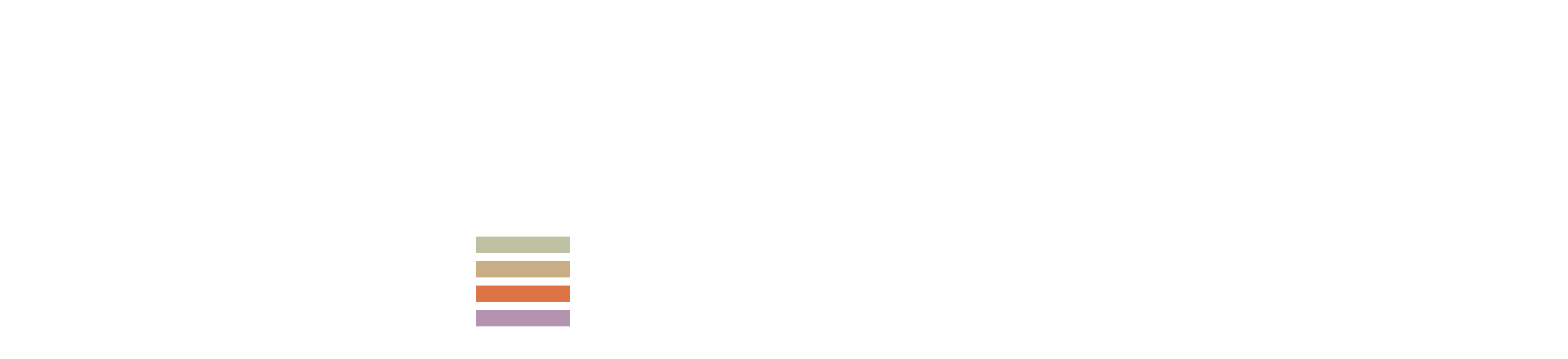

--- FILE ---
content_type: text/html; charset=UTF-8
request_url: https://www.calgavin.com/engineering-services/installation-services
body_size: 5006
content:
<!doctype html>
<html lang="en-gb">
<head>
    <!-- Metadata -->
    <title>Supervised &amp; Instalation Services for Engineering</title>
    <meta name="description" content="CALGAVIN’s products can be installed in many different types of tubular heat exchangers and to many different tube dimensions.  Our engineers provide the knowledge and service for an efficient install.">
    <meta name="keywords" content="Installation Services, Supervised, Heat exchangers">
    <meta name="author" content="Fly Agency">
    <meta name="viewport" content="width=device-width, initial-scale=1"/>
    <meta http-equiv="X-UA-Compatible" content="IE=edge"/>
    <meta http-equiv="content-type" content="text/html; charset=UTF-8"/>
    <!-- Open Graph data -->
    <meta property="og:type" content="website"/>
    <meta property="og:title" content="Supervised &amp; Instalation Services for Engineering"/>
    <meta property="og:description" content="CALGAVIN’s products can be installed in many different types of tubular heat exchangers and to many different tube dimensions.  Our engineers provide the knowledge and service for an efficient install."/>
    <!-- Twitter Card -->
    <meta name="twitter:card" content="summary"/>
    <meta name="twitter:title" content="Supervised &amp; Instalation Services for Engineering"/>
    <meta name="twitter:description" content="CALGAVIN’s products can be installed in many different types of tubular heat exchangers and to many different tube dimensions.  Our engineers provide the knowledge and service for an efficient install."/>
    <!-- Sitemap -->
    <link rel="sitemap" type="application/xml" title="Sitemap" href="/sitemap.xml"/>
    <!-- Favicon -->
    <link rel="apple-touch-icon" sizes="180x180"
          href="/application/views/website/assets/img/favicon/apple-touch-icon.png">
    <link rel="icon" type="image/png" sizes="32x32"
          href="/application/views/website/assets/img/favicon/favicon-32x32.png">
    <link rel="icon" type="image/png" sizes="16x16"
          href="/application/views/website/assets/img/favicon/favicon-16x16.png">
    <link rel="manifest" href="/application/views/website/assets/img/favicon/site.webmanifest">
    <link rel="mask-icon" href="/application/views/website/assets/img/favicon/safari-pinned-tab.svg" color="#5bbad5">
    <meta name="msapplication-TileColor" content="#ffffff">
    <meta name="theme-color" content="#ffffff">
    <!-- Cookiebot -->
    <script id=“Cookiebot” src=https://consent.cookiebot.com/uc.js data-cbid=“d8dc41a6-0598-45c6-830a-d52b29ef192b” data-blockingmode=“auto” type=“text/javascript”></script>
    
    <!-- Google Tag Manager -->
    <script>(function (w, d, s, l, i) {
			w[l] = w[l] || [];
			w[l].push({
				'gtm.start':
					new Date().getTime(), event: 'gtm.js'
			});
			var f                          = d.getElementsByTagName(s)[0],
				j = d.createElement(s), dl = l != 'dataLayer' ? '&l=' + l : '';
			j.async = true;
			j.src =
				'https://www.googletagmanager.com/gtm.js?id=' + i + dl;
			f.parentNode.insertBefore(j, f);
		})(window, document, 'script', 'dataLayer', 'GTM-KBX8THR');</script>
    <!-- End Google Tag Manager -->

    <!-- ODOO External Library -->
    <script type="text/javascript" src="https://portal.calgavin.com/im_livechat/external_lib.js"></script>
    
    <!-- Loader -->
    <style rel="preload" type="text/css">
        #loader {
            background: white;
            position: fixed;
            z-index: 9999;
            height: 100vh;
            width: 100vw;
            left: 0;
            top: 0;
        }

        @keyframes  shape {
            0% {
                opacity: 1
            }
            50% {
                opacity: .75
            }
            100% {
                opacity: 1
            }
        }

        #loader .shape {
            width: 115px;
            height: 140px;
            position: absolute;
            top: 50%;
            left: 50%;
            transform: translate(-50%, -50%);
        }

        #loader .shape div {
            width: 100%;
            height: 20px;
            margin-bottom: 10px;
            animation: shape 1.333333333333333s cubic-bezier(0.5, 0, 0.5, 1) infinite;
        }

        #loader .shape div:nth-child(1) {
            background: #a8ad83;
            animation-delay: -0.7999999999999998s;
        }

        #loader .shape div:nth-child(2) {
            background: #bb9968;
            animation-delay: -0.5333333333333333s;
        }

        #loader .shape div:nth-child(3) {
            background: #dd7141;
            animation-delay: -0.26666666666666666s;
        }

        #loader .shape div:nth-child(4) {
            margin-bottom: 0;
            background: #b492b1;
            animation-delay: -1.333333333333333s;
        }
    </style>
</head>
<body class="preload">
<!-- Google Tag Manager (noscript) -->
<noscript>
    <iframe src="https://www.googletagmanager.com/ns.html?id=GTM-KBX8THR"
            height="0" width="0" style="display:none;visibility:hidden"></iframe>
</noscript>
<!-- End Google Tag Manager (noscript) -->
<div id="loader">
    <div class="shape">
        <div></div>
        <div></div>
        <div></div>
        <div></div>
    </div>
</div>
<header>
    <div class="top-bar">
        <div class="wrap">
                            <p>Call us on <a href="tel:+441789400401">+44 (0)1789 400401</a></p>
                <style>
                    header .top-bar .wrap nav:before {
                        content: "Translations" !important;
                    }
                </style>
                <style>
                    .carousel .bottom ul li button:after {
                        content: "Research" !important;
                    }

                    .carousel .bottom ul li:nth-of-type(3) button:after {
                        content: "Evaluation" !important;
                    }

                    .carousel .bottom ul li:nth-of-type(4) button:after {
                        content: "Innovation" !important;
                    }

                    .carousel .bottom ul li:last-of-type button:after {
                        content: "Solution" !important;
                    }
                </style>
                        <nav>
                <select name="languages" id="languages" onchange="location = this.value;">
                    <option  selected  value="https://www.calgavin.com">
                        EN
                    </option>
                    <option  value="https://it.calgavin.com">
                        IT
                    </option>
                    <option  value="https://de.calgavin.com">
                        DE
                    </option>
                    <option  value="https://fr.calgavin.com">
                        FR
                    </option>
                    <option  value="https://es.calgavin.com">
                        ES
                    </option>
                    <option  value="https://jp.calgavin.com">
                        JP
                    </option>
                    <option  value="https://kr.calgavin.com">
                        KR
                    </option>
                    <option  value="https://cn.calgavin.com">
                        CN
                    </option>
                </select>
                <ol>
                                                                        <li data-id="95">
                                                                        <a href="/about">About</a>
                                                                    </li>
                                                                                                <li data-id="96">
                                                                        <a href="/news">News</a>
                                                                    </li>
                                                                                                <li data-id="97">
                                                                        <a href="/events">Events</a>
                                                                    </li>
                                                                                                <li data-id="99">
                                                                        <a href="/contact-us">Contact Us</a>
                                                                    </li>
                                                                                                <li data-id="100">
                                                                        <a href="https://portal.calgavin.com/web/login" target="_blank" class="button">Log in</a>
                                                                    </li>
                                                            </ol>
            </nav>
        </div>
    </div>
    <div class="wrap">
        <a href="/" class="logo"> <img src="/test/assets/img/031219zygg4sbd.svg" alt=""> </a>
        <nav>
            <ol>
                                                            <li data-id="1">
                                                                <a href="/industries">Industries</a>
                                                                <div class="dropdown">
                                <div class="wrap">
                                    <ol>
                                                                                                                                                                                                                        <li data-id="6">
                                                                                                                <a href="/industries/offshore">Offshore</a>
                                                                                                            </li>
                                                                                                                                                                                <li data-id="7">
                                                                                                                <a href="/industries/oil-refining">Oil Refining</a>
                                                                                                            </li>
                                                                                                                                                                                <li data-id="8">
                                                                                                                <a href="/industries/petrochemicals-chemicals">Petrochemicals/Chemicals</a>
                                                                                                            </li>
                                                                                                                                                                                <li data-id="9">
                                                                                                                <a href="/industries/gas">Gas</a>
                                                                                                            </li>
                                                                                                                                                                                <li data-id="10">
                                                                                                                <a href="/industries/power">Power</a>
                                                                                                            </li>
                                                                                                                                                                                                                                                                                                                                                                                                                                                                                                                                                                                                                                                                                                                                                                                                                                                                                                                                                                                                                                                                                                                                                                                                                                                            </ol>
                                </div>
                            </div>
                        </li>
                                                                                                                                                                                                                                                                    <li data-id="2">
                                                                <a href="/products-and-software">Products & Software</a>
                                                                <div class="dropdown">
                                <div class="wrap">
                                    <ol>
                                                                                                                                                                                                                                                                                                                                                                                                                                                                                                                                                                                                                                                                                                                                                <li data-id="11">
                                                                                                                <a href="/products-and-software/hitran-thermal-systems">hiTRAN<sup>®</sup> Thermal Systems</a>
                                                                                                            </li>
                                                                                                                                                                                <li data-id="12">
                                                                                                                <a href="/products-and-software/calgavin-sp-software">CALGAVIN<sup>®</sup>.SP Software</a>
                                                                                                            </li>
                                                                                                                                                                                <li data-id="13">
                                                                                                                <a href="/apply-calgavinsp2">Apply for CALGAVIN.SP</a>
                                                                                                            </li>
                                                                                                                                                                                <li data-id="125">
                                                                                                                <a href="/products-and-software/twisted-tape">Twisted Tape</a>
                                                                                                            </li>
                                                                                                                                                                                                                                                                                                                                                                                                                                                                                                                                                                                                                                                                                                                                                                                                                        </ol>
                                </div>
                            </div>
                        </li>
                                                                                                                                                                                                                                <li data-id="3">
                                                                <a href="/engineering-services">Engineering Services</a>
                                                                <div class="dropdown">
                                <div class="wrap">
                                    <ol>
                                                                                                                                                                                                                                                                                                                                                                                                                                                                                                                                                                                                                                                                                                                                                                                                                                                                                                                                                                                                                                                                                                                                                                                    <li data-id="15">
                                                                                                                <a href="/engineering-services/designservices">Design Services</a>
                                                                                                            </li>
                                                                                                                                                                                <li data-id="16">
                                                                                                                <a href="/engineering-services/cfd">CFD</a>
                                                                                                            </li>
                                                                                                                                                                                <li data-id="17">
                                                                                                                <a href="/engineering-services/installation-services">Installation Services</a>
                                                                                                            </li>
                                                                                                                                                                                                                                                                                                                                                                                                                                                                        </ol>
                                </div>
                            </div>
                        </li>
                                                                                                                                                                                            <li data-id="4">
                                                                <a href="/development">Development</a>
                                                                <div class="dropdown">
                                <div class="wrap">
                                    <ol>
                                                                                                                                                                                                                                                                                                                                                                                                                                                                                                                                                                                                                                                                                                                                                                                                                                                                                                                                                                                                                                                                                                                                                                                                                                                                                                                                                                                                                                                                                                                                    <li data-id="18">
                                                                                                                <a href="/development/webinar-abstracts">Webinar Abstracts</a>
                                                                                                            </li>
                                                                                                                                                                                <li data-id="19">
                                                                                                                <a href="/development/webinar-program">Webinar Series</a>
                                                                                                            </li>
                                                                                                                                                                                                            </ol>
                                </div>
                            </div>
                        </li>
                                                                                                                                                        <li data-id="5">
                                                                <a href="/resource-portal">Resource Portal</a>
                                                                <div class="dropdown">
                                <div class="wrap">
                                    <ol>
                                                                                                                                                                                                                                                                                                                                                                                                                                                                                                                                                                                                                                                                                                                                                                                                                                                                                                                                                                                                                                                                                                                                                                                                                                                                                                                                                                                                                                                                                                                                                                                                                                                                                                                                        </ol>
                                </div>
                            </div>
                        </li>
                                                </ol>
        </nav>
        <div id="mobile-menu">
            <button>
                <span></span> <span></span> <span></span> <span></span>
            </button>
        </div>
    </div>
</header>
<ul class="social">
    <li>
        <a target="_blank" href="https://www.linkedin.com/company/calgavin-ltd"><img
                    src="/test/assets/img/0312191reqlsoq.svg" alt=""/></a>
    </li>
    <li>
        <a target="_blank" href="http://twitter.com/CalGavinltd"><img src="/test/assets/img/031219ob65pwdh.svg" alt=""/></a>
    </li>
    <li>
        <a target="_blank" href="https://www.instagram.com/calgavinltd/"><img src="/test/assets/img/031219i68eqm2e.svg"
                                                                              alt=""/></a>
    </li>
    <li>
        <a target="_blank" href="https://www.facebook.com/calgavinltd"><img src="/test/assets/img/031219k9qh4aev.svg"
                                                                            alt=""/></a>
    </li>
</ul>
<article>
    
            <section class="carousel pages">
    <div class="container">
        <div class="slide">
            <picture>
                <source srcset="/img-crop-align/480/225/right/154732-xUJcrF.jpg"
                        media="(max-width: 480px)">
                <source srcset="/img-crop-align/580/250/right/154732-xUJcrF.jpg"
                        media="(max-width: 580px)">
                <source srcset="/img-crop-align/768/350/right/154732-xUJcrF.jpg"
                        media="(max-width: 768px)">
                <source srcset="/img-crop-align/910/400/right/154732-xUJcrF.jpg"
                        media="(max-width: 910px)">
                <img src="/public/assets/img/154732-xUJcrF.jpg"
                     srcset="/img-crop/1920/530/154732-xUJcrF.jpg"
                     alt="Resource portal">
            </picture>
            <div class="wrap">
                <div class="content">
                    <h1>Installation Services</h1>
                    <p><small>CALGAVIN<sup>&reg;</sup>&rsquo;s products can be installed in many different types of tubular heat exchangers and to many different tube dimensions.</small></p>
<p>Our engineers provide the knowledge and service for an efficient install.</p>
                    <div class="action">
                        <a href="https://portal.calgavin.com/contactus"
                           class="button">Talk to us</a>
                    </div>
                </div>
            </div>
        </div>
    </div>
</section>




            <section class="description">
    <div class="wrap">
        <h2 style="color: #DE6F3E;">Exchanger Supervision Services</h2>

        <div class="container">
            <div class="content">
                <p><small> Users of our products are offered our optional installation supervision service, where a member of our team will attend your workshop or process plant. </small></p>
<p>This visit will include demonstrations of how to correctly install hiTRAN<sup>&reg;</sup> Thermal Systems into tubular static equipment, i.e. Air Cooled Heat Exchangers, Shell &amp; Tube Heat Exchangers (inc. U-tube bundles) and Reactors. This demonstration will include information on how to use the specialist tools for re-sizing, removal and retention for efficient installation.</p>
<p>Installation supervision will achieve an agreed target, leaving the customer with the peace of mind of a complete and successful installation, and fully-trained personnel for future projects.</p>
<div class="action"><a class="button" href="/contact-us">Get in touch</a></div>
            </div>

            <aside>
                                    <img src="/assets/website/upload/161523-RFLeUc.jpg">
                            </aside>
        </div>
    </div>
</section>
            <section class="contact-us">
    <div class="wrap">
        <div class="container">
            <aside>
                <h2>How can we help?</h2>
                <p><small>Call us on <a href="tel:4401789400401">+44(0)1789 400401</a>, use our live chat box or fill in our contact form. Our engineers are waiting&hellip;</small></p>
<p>Our team is at hand to advise and help answer your needs, we can help you receive the added value engineering at your disposal. No matter how big, or small, or challenging your request, you will have our full attention.</p>
                <div class="action">
                    <a class="button" href="https://portal.calgavin.com/contactus"
                       target="_blank">Contact Us</a>
                </div>
            </aside>
                            <img src="/assets/website/upload/meet-the-team-25.jpg">
                    </div>
    </div>
</section>
    
</article>

<footer>
    <div class="wrap">
        <div class="container">
            <div class="left">
                <p>CALGAVIN Limited <br/>Unit 1, Arden Forest Way, Alcester, Warwickshire, UK, B49 6HT</p>
                <p>
                    Tel: <a href="tel:4401789400401">+44 (0)1789 400 401</a>, Fax: <a href="tel:4401789400411">+44
                        (0)1789 400 411</a><br/> Email: <a href="mailto:info@calgavin.com">info@calgavin.com</a>
                </p>
                <p>© CALGAVIN Ltd 2024</p>
            </div>

            <ol>
                                                            <li data-id="60">
                                                                <a href="/quality-policy">Quality Policy</a>
                                                                <div class="dropdown">
                                <div class="wrap">
                                    <ol>
                                                                                                                                                                                                                                                                                                                                                                                                                                                                                                                </ol>
                                </div>
                            </div>
                        </li>
                                                                                <li data-id="61">
                                                                <a href="/subject-access-request">Subject Access Request (for GDPR)</a>
                                                                <div class="dropdown">
                                <div class="wrap">
                                    <ol>
                                                                                                                                                                                                                                                                                                                                                                                                                                                                                                                </ol>
                                </div>
                            </div>
                        </li>
                                                                                <li data-id="62">
                                                                <a href="/privacy-policy">Privacy Policy</a>
                                                                <div class="dropdown">
                                <div class="wrap">
                                    <ol>
                                                                                                                                                                                                                                                                                                                                                                                                                                                                                                                </ol>
                                </div>
                            </div>
                        </li>
                                                                                <li data-id="63">
                                                                <a href="/terms-and-conditions-of-website-use">Terms and Conditions of website use</a>
                                                                <div class="dropdown">
                                <div class="wrap">
                                    <ol>
                                                                                                                                                                                                                                                                                                                                                                                                                                                                                                                </ol>
                                </div>
                            </div>
                        </li>
                                                                                <li data-id="154">
                                                                <a href="/terms-conditions-sale">Terms & Conditions of Sale</a>
                                                                <div class="dropdown">
                                <div class="wrap">
                                    <ol>
                                                                                                                                                                                                                                                                                                                                                                                                                                                                                                                </ol>
                                </div>
                            </div>
                        </li>
                                                </ol>
            <div class="right" style="text-align: center;">
                <img src="/test/assets/img/031219xyd3jf1v.jpg" alt="">
                <p style="line-height: 13px; font-size: 11px;">Cert No. 10469<br>
                    ISO 9001</p>
            </div>
        </div>
    </div>
</footer>
<link rel="stylesheet" type="text/css" href="/test/assets/css/0212195owh75io.css">
<link rel="stylesheet" type="text/css" href="/test/assets/css/02121900m6ell3.css">
<link rel="stylesheet" type="text/css" href="/test/assets/css/021219zecf8985.css">
<script type="text/javascript" src="/test/assets/js/021219f5frx0sq.js"></script>
<script type="text/javascript" src="/test/assets/js/021219mo7zphlk.js"></script>

<link href="/application/views/website/assets/css/main.css" rel="stylesheet" type="text/css"/>
<script src="/application/views/website/assets/js/mixitup.min.js" type="text/javascript"></script>
<script src="/application/views/website/assets/js/main.js" type="text/javascript"></script>
<script>
	$("#info-toggle").click(function () {
		if ($("#map-info").hasClass("toggled")) {
			$("#map-info").removeClass("toggled");
		} else {
			$("#map-info").addClass("toggled");
		}
		if ($(".gradient").hasClass("toggled")) {
			$(".gradient").removeClass("toggled");
		} else {
			$(".gradient").addClass("toggled");
		}
	});
</script>
<!-- Hotjar Tracking Code for www.calgavin.com -->

<script>
	(function (h, o, t, j, a, r) {
		h.hj          = h.hj || function () {
			(h.hj.q = h.hj.q || []).push(arguments);
		};
		h._hjSettings = {hjid: 715023, hjsv: 6};
		a             = o.getElementsByTagName('head')[0];
		r             = o.createElement('script');
		r.async       = 1;
		r.src         = t + h._hjSettings.hjid + j + h._hjSettings.hjsv;
		a.appendChild(r);
	})(window, document, 'https://static.hotjar.com/c/hotjar-', '.js?sv=');
</script>
<script>
	$("#info-toggle").click(function () {
		if ($("#map-info").hasClass("toggled")) {
			$("#map-info").removeClass("toggled");
		} else {
			$("#map-info").addClass("toggled");
		}
		if ($(".gradient").hasClass("toggled")) {
			$(".gradient").removeClass("toggled");
		} else {
			$(".gradient").addClass("toggled");
		}
	});

	function changeSlick(id) {
		$('.slick-nav').slick('slickGoTo', id);
		document.getElementById('agent-information').scrollIntoView();
	}

	$('.slick-nav').slick({
		slidesToShow:  12,
		arrows:        false,
		vertical:      true,
		infinite:      false,
		focusOnSelect: true,
		asNavFor:      '.slick-content',
		responsive:    [{breakpoint: 769, settings: {vertical: false}}]
	});
	$('.slick-content').slick({
		cssEase:        'linear',
		fade:           true,
		slidesToShow:   1,
		slidesToScroll: 1,
		arrows:         false,
		swipe:          false,
		asNavFor:       '.slick-nav'
	});

	function getSearchParameters() {
		var prmstr = window.location.search.substr(1);
		return prmstr != null && prmstr != "" ? transformToAssocArray(prmstr) : {};
	}

	function transformToAssocArray(prmstr) {
		var params = {};
		var prmarr = prmstr.split("&");
		for (var i = 0; i < prmarr.length; i++) {
			var tmparr        = prmarr[i].split("=");
			params[tmparr[0]] = tmparr[1];
		}
		return params;
	}

	function readjustPositionContacts() {
		$('html, body').animate({scrollTop: $("#agent-information").offset().top - 70}, 300);
	}

	$(document).ready(function () {
	});
	$(window).bind("load", function () {
		var params = getSearchParameters();
		if (typeof params.profile !== 'undefined') {
			$('.slick-nav').slick('slickGoTo', params.profile);
			readjustPositionContacts();
		}
	});</script>

<!-- ODOO Chat Bot  -->
<link rel="stylesheet" href="https://portal.calgavin.com/im_livechat/external_lib.css"/>
<script type="text/javascript" src="https://portal.calgavin.com/im_livechat/loader/1"></script>
<style>
    .o_livechat_open {
        float: left;
        margin-right: 15px;
    }
</style>
</body>
</html>


--- FILE ---
content_type: text/css
request_url: https://www.calgavin.com/application/views/website/assets/css/main.css
body_size: 15606
content:
@charset "UTF-8";
@import url("https://use.typekit.net/tdi7hma.css");
@import url("https://fonts.googleapis.com/icon?family=Material+Icons");
*, *:before, *:after {
  -webkit-box-sizing: inherit;
  -moz-box-sizing: inherit;
  box-sizing: inherit; }

*:focus {
  outline: none; }

.content a:not(.button) {
  color: #e0684b;
}

html {
  -webkit-box-sizing: border-box;
  -moz-box-sizing: border-box;
  box-sizing: border-box; }
html body {
  font-family: ff-meta-web-pro, sans-serif;
  letter-spacing: -0.45px;
  line-height: 22px;
  font-weight: 400;
  font-size: 15px;
  color: #707070;
  cursor: default; }
html body.preload * {
  -webkit-transition: none !important;
  -moz-transition: none !important;
  -ms-transition: none !important;
  -o-transition: none !important; }

h2 {
  display: block;
  max-width: 100%;
  font-weight: 500;
  font-size: 42px;
  line-height: 30px;
  letter-spacing: -1.6px; }

strong {
  font-weight: 700; }

em {
  font-style: italic; }

sup {
  vertical-align: super;
  font-size: smaller;
  line-height: 0; }

sub {
  vertical-align: sub;
  font-size: smaller;
  line-height: 0; }

a {
  text-decoration: none;
  transition: 0.3s;
  color: inherit; }
a:hover {
  text-decoration: underline; }

.button {
  font-family: ff-meta-web-pro, sans-serif;
  display: inline-block;
  position: relative;
  text-align: left;
  transition: 0.3s;
  cursor: pointer;
  border: none;
  border-radius: 3px;
  min-width: 180px;
  color: white;
  font-size: 23px;
  padding: 0 50px 0 20px;
  font-weight: 700;
  line-height: 50px;
  letter-spacing: -0.69px;
  background-color: #707070; }
.button:after {
  content: "";
  width: 8px;
  top: 50%;
  right: 20px;
  height: 16px;
  position: absolute;
  background-size: contain;
  transform: translateY(-50%);
  background-image: url(/test/assets/img/0312199jl4h17e.svg); }
.button:hover {
  text-decoration: none;
  background-color: #575757; }
.button.grey {
  color: #707070;
  min-width: 0;
  background-color: #D8D8D8; }
.button.grey:hover {
  background-color: #f2f2f2; }
.button.text-arrow {
  padding: 0;
  background: none;
  color: #707070;
  font-size: 17px;
  letter-spacing: -0.5px;
  min-width: 0;
  line-height: 24px;
  padding-right: 20px; }
.button.text-arrow:after {
  right: 0;
  background-image: url(/test/assets/img/031219fsjx8xrh.svg); }
.button.simple-arrow {
  border-radius: 50%;
  min-width: 0;
  padding: 0;
  width: 40px;
  height: 40px;
  line-height: 40px;
  background-color: #A8AD83; }
.button.simple-arrow:after {
  width: 9px;
  height: 14px;
  right: 50%;
  background-position: center;
  background-repeat: no-repeat;
  transform: translate(50%, -50%);
  background-image: url("/test/assets/img/031219xgy0rq4f.svg"); }

.action {
  display: block;
  margin-top: 30px; }
.action .button {
  margin-right: 15px; }
.action .button:last-child {
  margin-right: 0; }

form input,
form textarea,
form select {
  font-family: ff-meta-web-pro, sans-serif;
  background-color: white;
  width: calc(50% - 9px);
  margin-bottom: 18px;
  color: #707070;
  height: 50px;
  font-size: 16px;
  font-weight: 500;
  line-height: 50px;
  transition: 0.3s;
  padding: 0 20px;
  display: block;
  border: none;
  float: left; }
form input:nth-of-type(even),
form textarea:nth-of-type(even),
form select:nth-of-type(even) {
  float: right; }
form select {
  cursor: pointer;
  width: 100%;
  -moz-appearance: none;
  -webkit-appearance: none;
  appearance: none;
  background-image: url(/test/assets/img/031219wjlou7vb.svg);
  background-repeat: no-repeat;
  background-size: 15px;
  background-position: right 15px center; }
form textarea {
  width: 100%;
  resize: none;
  height: 160px;
  padding: 20px;
  margin-bottom: 30px;
  line-height: normal; }
form ::-webkit-input-placeholder {
  font-family: ff-meta-web-pro, sans-serif;
  font-weight: 500;
  font-size: 16px;
  color: #707070; }
form ::-moz-placeholder {
  font-family: ff-meta-web-pro, sans-serif;
  font-weight: 500;
  font-size: 16px;
  color: #707070; }
form :-ms-input-placeholder {
  font-family: ff-meta-web-pro, sans-serif;
  font-weight: 500;
  font-size: 16px;
  color: #707070; }
form :-moz-placeholder {
  font-family: ff-meta-web-pro, sans-serif;
  font-weight: 500;
  font-size: 16px;
  color: #707070; }
form .checkbox {
  display: inline-block; }
form .checkbox [type="checkbox"]:checked,
form .checkbox [type="checkbox"]:not(:checked) {
  position: absolute;
  left: -9999px; }
form .checkbox [type="checkbox"]:checked + label,
form .checkbox [type="checkbox"]:not(:checked) + label {
  position: relative;
  padding-left: 30px;
  cursor: pointer;
  display: inline-block;
  font-size: 14px;
  line-height: 23px;
  letter-spacing: -0.42px;
  font-weight: 400; }
form .checkbox [type="checkbox"]:checked + label:before,
form .checkbox [type="checkbox"]:not(:checked) + label:before {
  content: '';
  position: absolute;
  left: 0;
  top: 2px;
  width: 20px;
  height: 20px;
  background: white;
  box-shadow: 0 0 6px #00000029; }
form .checkbox [type="checkbox"]:checked + label:after,
form .checkbox [type="checkbox"]:not(:checked) + label:after {
  content: '';
  background-image: url(/test/assets/img/031219y3ep9m7j.svg);
  width: 12px;
  height: 12px;
  background-size: contain;
  background-position: center;
  background-repeat: no-repeat;
  position: absolute;
  top: 6px;
  left: 4px;
  -webkit-transition: 0.252s ease;
  transition: 0.252s ease; }
form .checkbox [type="checkbox"]:not(:checked) + label:after {
  opacity: 0;
  -webkit-transform: scale(0);
  transform: scale(0); }
form .checkbox [type="checkbox"]:checked + label:after {
  opacity: 1;
  -webkit-transform: scale(1);
  transform: scale(1); }

.slick-arrow {
  top: 50%;
  z-index: 1;
  cursor: pointer;
  position: absolute;
  transform: translateY(-50%);
  transition: 0.3s;
  height: 30px;
  width: 130px;
  color: transparent;
  border: none;
  background: none;
  left: 0;
  background-size: contain;
  background-position: center;
  background-repeat: no-repeat;
  background-image: url("/test/assets/img/0312197xn129pv.svg"); }
.slick-arrow.arrow-right {
  left: auto;
  right: 0;
  background-image: url("/test/assets/img/0312190huq6c04.svg"); }

.announcement {
  position: fixed;
  top: 30px;
  right: 60px;
  z-index: 550;
  display: grid;
  width: 530px;
  grid-template-columns: 234px 1fr;
  background-color: #DE6F3E;
  border-radius: 7px;
  box-shadow: 0px 3px 26px #00000029;
  color: #fff;
}

.announcement .close-announcement {
  position: absolute;
  top: -10px;
  right: -10px;
  color: #fff;
  border-radius: 50%;
  background-color: #DE6F3E;
  border: 2px solid #fff;
  box-shadow: 0px 3px 26px #00000029;
  cursor: pointer;
}

.announcement .right {
  padding: 20px;
}

.announcement-bg {
  position: fixed;
  top: 0;
  left: 0;
  bottom: 0;
  right: 0;
  opacity: 0.4;
  background-color: #000;
  z-index: 400;
}

.announcement .right .learn-more {
  font-family: ff-meta-web-pro, sans-serif;
  display: inline-block;
  position: relative;
  text-align: left;
  transition: 0.3s;
  cursor: pointer;
  border: none;
  border-radius: 3px;
  min-width: 130px;
  color: white;
  font-size: 19px;
  padding: 0 31px 0 15px;
  font-weight: 700;
  line-height: 42px;
  letter-spacing: -0.69px;
  background-color: #000;
  margin-top: 40px;
}

.announcement .right .learn-more:after {
  content: 'chevron_right';
  font-family: 'Material Icons', system-ui;
  color: #fff;
  font-size: 22px;
  position: absolute;
  top: 50%;
  right: 8px;
  transform: translateY(-50%);
}

.announcement .right .headline {
  font-size: 62px;
  letter-spacing: -2.36px;
  line-height: 62px;
  font-weight: 600;
  margin-top: 5px;
  display: block;
}

.announcement .left img {
  display: block;
  border-radius: 7px 0 0 7px;
}

.announcement-icon {
  position: fixed;
  bottom: 10px;
  left: 68px;
  width: 48px;
  height: 48px;
  background-color: #DE6F3E;
  border-radius: 50%;
  z-index: 600;
  cursor: pointer;
}

.hidden {
  display: none;
}

.announcement-icon .material-icons {
  position: absolute;
  top: 50%;
  left: 50%;
  transform: translateX(-50%) translateY(-50%);
  color: #fff;
}

.wrap {
  width: 1280px;
  margin: 0 auto;
  position: relative; }

@media (max-width: 1380px) {
  .wrap {
    width: calc(100% - 100px); } }
@media (max-width: 768px) {
  article section > .wrap > h2,
  article section > .wrap .container aside h2 {
    font-size: 42px !important;
    line-height: 50px !important;
    letter-spacing: -1.6px !important; }

  .wrap {
    width: calc(100% - 80px); } }
@media (max-width: 580px) {
  article section > .wrap > h2,
  article section > .wrap .container aside h2 {
    font-size: 32px !important;
    line-height: 40px !important;
    letter-spacing: -1.8px !important; }

  .wrap {
    width: calc(100% - 60px); }

  form input,
  form textarea {
    width: 100%; }

  .announcement {
    position: fixed;
    top: 90px;
    left: 50%;
    transform: translateX(-50%);
    z-index: 550;
    display: grid;
    width: 234px;
    grid-template-columns: 234px;
    grid-template-rows: auto auto;
    background-color: #DE6F3E;
    border-radius: 7px;
    box-shadow: 0px 3px 26px #00000029;
    color: #fff;
  }

  .announcement .close-announcement {
    position: absolute;
    top: -10px;
    right: -10px;
    color: #fff;
    border-radius: 50%;
    background-color: #DE6F3E;
    border: 2px solid #fff;
    box-shadow: 0px 3px 26px #00000029;
    cursor: pointer;
  }

  .announcement .right {
    padding: 20px;
    text-align: center;
  }

  .announcement .right .learn-more {
    font-family: ff-meta-web-pro, sans-serif;
    display: inline-block;
    position: relative;
    text-align: left;
    transition: 0.3s;
    cursor: pointer;
    border: none;
    border-radius: 3px;
    min-width: 130px;
    color: white;
    font-size: 19px;
    padding: 0 50px 0 20px;
    font-weight: 700;
    line-height: 42px;
    letter-spacing: -0.69px;
    background-color: #000;
    margin-top: 40px;
  }

  .announcement .right .headline {
    font-size: 62px;
    letter-spacing: -2.36px;
    line-height: 62px;
    font-weight: 600;
    margin-top: 5px;
    display: block;
  }

  .announcement .left img {
    display: block;
    border-radius: 7px 7px 0 0;
  }

}
@media (max-width: 480px) {
  .action .button {
    width: 100%;
    margin-right: 0;
    margin-bottom: 10px; }
  .action .button:last-child {
    margin-bottom: 0; } }
header {
  position: fixed;
  left: 0;
  top: 0;
  width: 100%;
  z-index: 99;
  transition: 0.3s;
  background-color: white;
  box-shadow: 0 0 6px rgba(116, 116, 116, 0.25); }
header .top-bar {
  background-color: #312626;
  line-height: 0;
  color: white; }
header .top-bar a:hover {
  text-decoration: none; }
header .top-bar .wrap {
  text-align: right; }
header .top-bar .wrap p {
  font-family: Helvetica, sans-serif;
  float: left;
  line-height: 35px; }
header .top-bar .wrap p a {
  font-weight: 700; }
header .top-bar .wrap nav {
  max-width: calc(100% - 230px);
  margin: 0 0 0 auto;
  display: inline-block;
  position: relative; }
header .top-bar .wrap nav:before {
  content: "Translations";
  letter-spacing: -0.45px;
  font-weight: 700;
  font-size: 15px;
  color: white;
  height: 25px;
  line-height: 23px;
  padding: 0 10px;
  margin-top: 5px;
  margin-right: -4px;
  display: inline-block;
  border: 1px solid transparent; }
header .top-bar .wrap nav select {
  border: 1px solid darkgrey;
  border-radius: 0;
  display: inline-block;
  background: transparent;
  letter-spacing: -0.45px;
  padding: 0 5px;
  line-height: 23px;
  height: 25px;
  font-weight: 700;
  margin-top: 5px;
  font-size: 15px;
  color: white;
  cursor: pointer;
  width: 50px;
  -moz-appearance: none;
  -webkit-appearance: none;
  appearance: none;
  background-image: url(/test/assets/img/031219wjlou7vb.svg);
  background-repeat: no-repeat;
  background-size: 10px;
  background-position: right 5px center; }
header .top-bar .wrap nav select option {
  color: #707070; }
header .top-bar .wrap nav ol {
  float: right; }
header .top-bar .wrap nav ol li {
  float: left;
  margin-left: 25px; }
header .top-bar .wrap nav ol li a {
  font-weight: 700;
  font-size: 15px;
  letter-spacing: -0.45px;
  line-height: 35px; }
header .top-bar .wrap nav ol li a.button {
  border-radius: 0;
  min-width: 0;
  padding: 0 40px;
  background-color: #005694;
  text-transform: uppercase; }
header .top-bar .wrap nav ol li a.button:after {
  content: none; }
header .top-bar .wrap nav ol li a.button:hover {
  background-color: #0074c7; }
header > .wrap {
  text-align: right; }
header > .wrap .logo {
  position: absolute;
  left: 0;
  top: 23px;
  z-index: 1; }
header > .wrap .logo img {
  position: absolute;
  transition: 0.3s;
  width: 200px;
  top: 0; }
header > .wrap nav {
  display: inline-block;
  width: calc(100% - 250px);
  text-align: left;
  transition: 0.3s; }
header > .wrap nav > ol {
  display: flex;
  flex-wrap: wrap;
  justify-content: space-between; }
header > .wrap nav > ol > li {
  flex: 1;
  text-align: center;
  border-bottom: 7px solid #A8AD83; }
header > .wrap nav > ol > li a {
  display: block;
  color: #707070;
  font-size: 15px;
  line-height: 63px;
  font-weight: 700;
  letter-spacing: -0.45px;
  text-transform: uppercase;
  border-left: 1px solid rgba(116, 116, 116, 0.25); }
header > .wrap nav > ol > li a:hover {
  text-decoration: none; }
header > .wrap nav > ol > li:nth-child(2) {
  border-color: #BB9968; }
header > .wrap nav > ol > li:nth-child(3) {
  border-color: #DE6F3E; }
header > .wrap nav > ol > li:nth-child(4) {
  border-color: #B492B2; }
header > .wrap nav > ol > li:nth-child(5) {
  border-color: #C2DEEA; }
header > .wrap nav > ol > li:last-child a {
  border-right: 1px solid rgba(116, 116, 116, 0.25); }
header > .wrap nav > ol > li .dropdown {
  position: fixed;
  width: 220px;
  max-width: 100%;
  top: 105px;
  line-height: 0;
  transition: 0.3s;
  text-align: left;
  pointer-events: none;
  background-color: #372A2A;
  -webkit-transform-origin: 50% 0%;
  -o-transform-origin: 50% 0%;
  transform-origin: 50% 0%;
  -webkit-transform: perspective(350px) rotateX(-90deg);
  -o-transform: perspective(350px) rotateX(-90deg);
  transform: perspective(350px) rotateX(-90deg);
  box-shadow: 0px 2px 10px rgba(0, 0, 0, 0.05);
  -webkit-box-shadow: 0px 2px 10px rgba(0, 0, 0, 0.05);
  -moz-box-shadow: 0px 2px 10px rgba(0, 0, 0, 0.05); }
header > .wrap nav > ol > li .dropdown .wrap {
  width: 100%; }
header > .wrap nav > ol > li .dropdown .wrap ol {
  transition: 0.3s;
  display: block;
  opacity: 0; }
header > .wrap nav > ol > li .dropdown .wrap ol li {
  border-bottom: 1px solid rgba(255, 255, 255, 0.13);
  display: block; }
header > .wrap nav > ol > li .dropdown .wrap ol li:last-child {
  border: none; }
header > .wrap nav > ol > li .dropdown .wrap ol li a {
  color: white;
  line-height: normal;
  text-transform: none;
  border-left: none;
  overflow: hidden;
  padding: 10px 15px;
  position: relative; }
header > .wrap nav > ol > li .dropdown .wrap ol li a:after {
  content: "";
  width: 9px;
  height: 14px;
  position: absolute;
  top: 50%;
  transition: 0.3s;
  right: -50px;
  background-position: center;
  background-repeat: no-repeat;
  transform: translate(50%, -50%);
  background-image: url("/test/assets/img/031219xgy0rq4f.svg"); }
header > .wrap nav > ol > li .dropdown .wrap ol li a:hover {
  background-color: rgba(123, 123, 123, 0.4); }
header > .wrap nav > ol > li .dropdown .wrap ol li a:hover:after {
  right: 15px; }
header > .wrap nav > ol > li:hover .dropdown {
  pointer-events: all;
  -webkit-transform: perspective(350px) rotateX(0deg);
  -o-transform: perspective(350px) rotateX(0deg);
  transform: perspective(350px) rotateX(0deg);
  -webkit-transition: 0.3s linear 0s;
  -o-transition: 0.3s linear 0s;
  transition: 0.3s linear 0s; }
header > .wrap nav > ol > li:hover .dropdown .wrap ol {
  opacity: 1; }
header > .wrap nav > ol > li:hover .dropdown .wrap ol li a {
  color: white; }
header > .wrap #mobile-menu {
  display: none;
  margin: 0 0 0 auto;
  width: 30px;
  padding: 0;
  border: none;
  background: none;
  height: 18px;
  position: absolute;
  cursor: pointer;
  transition: 0.3s;
  right: 0;
  top: 50%;
  min-width: 0;
  overflow: visible;
  transform: translateY(-50%); }
header > .wrap #mobile-menu button {
  background: none;
  border: none;
  width: 100%;
  height: 100%;
  padding: 0; }
header > .wrap #mobile-menu button span {
  display: block;
  position: absolute;
  background: #707070;
  height: 2px;
  width: 100%;
  opacity: 1;
  left: 0;
  -webkit-transform: rotate(0deg);
  -moz-transform: rotate(0deg);
  -o-transform: rotate(0deg);
  transform: rotate(0deg);
  -webkit-transition: .3s ease-in-out;
  -moz-transition: .3s ease-in-out;
  -o-transition: .3s ease-in-out;
  transition: .3s ease-in-out; }
header > .wrap #mobile-menu button span:nth-child(1) {
  bottom: calc(100% - 2px); }
header > .wrap #mobile-menu button span:nth-child(2), header > .wrap #mobile-menu button span:nth-child(3) {
  top: 8px; }
header > .wrap #mobile-menu button span:nth-child(4) {
  top: calc(100% - 2px); }
header > .wrap #mobile-menu.clicked button span:nth-child(1) {
  bottom: 100%;
  width: 0%;
  left: 50%;
  opacity: 0; }
header > .wrap #mobile-menu.clicked button span:nth-child(2) {
  -webkit-transform: rotate(45deg);
  -moz-transform: rotate(45deg);
  -o-transform: rotate(45deg);
  transform: rotate(45deg); }
header > .wrap #mobile-menu.clicked button span:nth-child(3) {
  -webkit-transform: rotate(-45deg);
  -moz-transform: rotate(-45deg);
  -o-transform: rotate(-45deg);
  transform: rotate(-45deg); }
header > .wrap #mobile-menu.clicked button span:last-child {
  top: 100%;
  width: 0%;
  left: 50%;
  opacity: 0; }
header.scrolled {
  top: -35px; }
header.scrolled > .wrap nav > ol > li .dropdown {
  top: 70px; }

article section {
  padding: 40px 0; }
article section.top {
  margin-top: 105px; }

footer {
  font-family: Helvetica, sans-serif;
  letter-spacing: -0.42px;
  font-size: 14px;
  color: white;
  padding: 20px 0 40px;
  background-color: #707070; }
footer .wrap .container {
  display: inline-block;
  width: 100%; }
footer .wrap .container > * {
  float: left; }
footer .wrap .container > * p {
  margin-bottom: 20px;
  line-height: 24px; }
footer .wrap .container > * p:last-child {
  margin-top: 0; }
footer .wrap .container .left {
  width: 400px; }
footer .wrap .container ol {
  max-width: 550px; }
footer .wrap .container ol li {
  line-height: 29px;
  padding-left: 40px;
  width: 50%;
  float: left; }
footer .wrap .container .right {
  float: right;
  width: 200px; }
footer .wrap .container .right p {
  line-height: 29px; }

.social {
  position: fixed;
  right: 0;
  top: 200px;
  z-index: 9; }
.social li {
  display: block;
  overflow: hidden;
  margin-bottom: 3px;
  background-color: #A8AD83;
  position: relative;
  height: 40px;
  width: 40px; }
.social li:nth-child(2) {
  background-color: #BB9968; }
.social li:nth-child(3) {
  background-color: #DE6F3E; }
.social li:last-child {
  background-color: #B492B2; }
.social li a {
  height: 100%;
  display: block; }
.social li a img {
  position: absolute;
  top: 50%;
  left: 50%;
  max-height: 20px;
  transform: translate(-50%, -50%); }
.social li:last-child {
  margin-bottom: 0; }

@media (max-width: 1300px) {
  footer .wrap .container ol {
    float: right; }
  footer .wrap .container .right {
    float: none; } }
@media (max-width: 1200px) {
  header .top-bar .wrap nav:before {
    border-color: darkgrey; }
  header > .wrap {
    text-align: left; }
  header > .wrap .logo {
    display: inline-block;
    position: static;
    line-height: 0;
    margin: 23px 0; }
  header > .wrap .logo img {
    position: static;
    width: auto;
    height: 24px; }
  header > .wrap nav {
    border-top: 1px solid rgba(116, 116, 116, 0.25);
    position: fixed;
    right: -150vw;
    width: 100vw;
    top: 104px; }
  header > .wrap nav > ol {
    background-color: white; }
  header > .wrap nav > ol > li .dropdown {
    top: 175px; }
  header > .wrap nav > ol > li .dropdown .wrap ol {
    width: 100%; }
  header > .wrap nav.visible {
    right: 0; }
  header > .wrap #mobile-menu {
    display: block; }
  header.scrolled > .wrap nav {
    top: 69px; }
  header.scrolled > .wrap nav > ol > li .dropdown {
    top: 140px; } }
@media (max-width: 1100px) {
  footer .wrap .container ol li {
    float: none;
    width: 100%; } }
@media (max-width: 1024px) {
  header.scrolled {
    top: 0; }
  header.scrolled > .wrap > nav {
    top: 207px; }
  header > .wrap > nav {
    top: 207px;
    height: calc(100vh - 207px);
    overflow: scroll; }
  header > .wrap > nav > ol {
    display: block;
    padding-bottom: 60px;
    min-height: 100%; }
  header > .wrap > nav > ol > li {
    border-bottom: 1px solid rgba(116, 116, 116, 0.15) !important;
    border-left: 5px solid #A8AD83;
    text-align: left;
    margin-top: -1px;
    position: relative; }
  header > .wrap > nav > ol > li:nth-child(-n+4):after {
    content: url("/test/assets/img/0312199jl4h17e.svg");
    position: absolute;
    right: 37px;
    transform: rotate(90deg);
    top: 21px; }
  header > .wrap > nav > ol > li > a {
    text-align: left;
    display: inline-block;
    padding: 0 50px 0 45px;
    border: none !important; }
  header > .wrap > nav > ol > li .dropdown {
    display: none;
    width: 100%;
    position: static;
    padding: 0 50px 0 45px;
    line-height: normal;
    opacity: 1;
    transform: none;
    margin-bottom: 15px;
    background-color: transparent;
    transform-origin: unset;
    pointer-events: auto;
    box-shadow: none; }
  header > .wrap > nav > ol > li .dropdown .wrap ol li a {
    padding: 10px 0; }
  header > .wrap > nav > ol > li:hover:after {
    right: 37px; }
  header > .wrap > nav > ol > li:hover .dropdown {
    transform: none;
    transition: 0s; }
  header > .wrap > nav > ol > li:hover .dropdown .wrap ol {
    opacity: 0;
    transition-delay: 0s; }
  header > .wrap > nav > ol > li.active:after {
    transition: 0.3s;
    transform: rotate(270deg);
    right: 57px; }
  header > .wrap > nav > ol > li.active .dropdown .wrap {
    width: 100%; }
  header > .wrap > nav > ol > li.active .dropdown .wrap ol {
    float: none;
    opacity: 1; }
  header > .wrap > nav > ol > li.active .dropdown .wrap ol li {
    display: block;
    margin-left: 0; }
  header > .wrap > nav > ol > li.active .dropdown .wrap ol li a {
    border-left: none;
    color: #707070 !important;
    font-weight: 400; }
  header .top-bar {
    transition: 0.3s;
    position: fixed;
    right: -150vw;
    top: 70px;
    width: 100%; }
  header .top-bar .wrap p {
    text-align: center;
    float: none;
    line-height: 50px; }
  header .top-bar .wrap nav {
    max-width: none;
    width: 100%; }
  header .top-bar .wrap nav:before {
    text-align: left;
    margin-top: 0;
    width: calc(100% - 60px); }
  header .top-bar .wrap nav select {
    margin-top: 0;
    width: 61px; }
  header .top-bar .wrap nav ol {
    float: none;
    text-align: left;
    margin-top: 10px;
    margin-bottom: 13px;
    display: inline-block;
    width: 100%; }
  header .top-bar .wrap nav ol li:first-of-type {
    margin-left: 0; }
  header .top-bar .wrap nav ol li:last-of-type {
    float: right; }
  header .top-bar .wrap nav ol li:last-of-type a {
    margin: 0; }
  header .top-bar .wrap nav ol li a {
    display: block;
    line-height: 40px; }
  header .top-bar .wrap nav ol li .button {
    width: 100%;
    margin: 15px 0;
    text-align: center; }
  header .top-bar.visible {
    right: 0; }

  .social {
    bottom: -100%;
    top: auto;
    right: auto;
    left: 50%;
    z-index: 99;
    width: 169px;
    transition: 0.3s;
    transition-delay: 0s;
    transform: translateX(-50%); }
  .social li {
    margin-right: 3px;
    margin-bottom: 0;
    float: left; }
  .social li:last-of-type {
    margin-right: 0; }
  .social.visible {
    transition-delay: 0.6s;
    bottom: 0; } }
@media (max-width: 768px) {
  header > .wrap > nav > ol > li .dropdown,
  header > .wrap > nav > ol > li > a {
    padding-left: 35px; }
  header > .wrap > nav > ol > li:nth-child(-n+3):after {
    right: 47px; }
  header > .wrap > nav > ol > li.active:after {
    right: 43px; }
  .where-we-operate-v2 #info-toggle {
    display: block !important;
  }
  .where-we-operate-v2 .gradient {
    height: 100%;
    width: 100% !important;
    pointer-events: all !important;
    background: linear-gradient(to right, rgba(0,0,0,1), rgba(0,0,0,0.5)) !important;

  }
  footer .wrap .container > * {
    max-width: 100% !important;
    width: 100% !important;
    float: none !important; }
  footer .wrap .container ol {
    margin-bottom: 20px; }
  footer .wrap .container ol li {
    padding-left: 0; } }
@media (max-width: 580px) {
  header > .wrap > nav > ol > li .dropdown,
  header > .wrap > nav > ol > li > a {
    padding-left: 25px; }
  header > .wrap > nav > ol > li:nth-child(-n+3):after {
    right: 37px; }
  header > .wrap > nav > ol > li.active:after {
    right: 33px; } }
@media (max-width: 480px) {
  header.scrolled {
    top: 0; }
  header.scrolled > .wrap > nav {
    top: 237px; }
  header > .wrap > nav {
    top: 237px;
    height: calc(100vh - 237px); }
  header .top-bar .wrap nav ol {
    text-align: center;
    margin-top: 0; }
  header .top-bar .wrap nav ol li {
    display: inline-block;
    margin-left: 20px;
    float: none; }
  header .top-bar .wrap nav ol li:last-of-type {
    float: none;
    clear: both;
    margin-left: 0;
    display: block; } }
.carousel {
  position: relative;
  padding: 0; }
.carousel .container .slick-slide {
  height: 100vh;
  min-height: 600px; }
.carousel .container .slick-slide img {
  position: absolute;
  top: 0;
  right: 0;
  min-width: 100%;
  min-height: 100%; }
.carousel .container .slick-slide .wrap {
  position: absolute;
  top: 50%;
  left: 50%;
  z-index: 9;
  pointer-events: none;
  transform: translate(-50%, -50%); }
.carousel .container .slick-slide .wrap .content {
  width: 660px;
  max-width: 100%;
  position: relative;
  pointer-events: auto; }
.carousel .container .slick-slide .wrap .content h1 {
  color: white;
  font-size: 62px;
  font-weight: 300;
  line-height: 70px;
  letter-spacing: -1.9px; }
.carousel .container .slick-slide .wrap .content h1 strong {
  font-weight: 600; }
.carousel .container .slick-slide .wrap .content small {
  width: 610px;
  max-width: 100%;
  margin-top: 30px;
  color: white;
  display: block;
  font-weight: 500;
  font-size: 22px;
  line-height: 30px;
  letter-spacing: -0.65px; }
.carousel .bottom {
  position: absolute;
  bottom: 0;
  left: 50%;
  width: 100%;
  margin: 0 auto;
  transform: translateX(-50%);
  background-color: rgba(49, 38, 38, 0.89); }
.carousel .bottom ul li {
  transition: 0.3s;
  width: 25%;
  float: left;
  display: inline-block;
  vertical-align: middle;
  -webkit-transform: translateZ(0);
  transform: translateZ(0);
  box-shadow: 0 0 1px rgba(0, 0, 0, 0);
  -webkit-backface-visibility: hidden;
  backface-visibility: hidden;
  -moz-osx-font-smoothing: grayscale;
  position: relative;
  background: rgba(168, 173, 131, 0.2);
  -webkit-transition-property: color;
  transition-property: color;
  -webkit-transition-duration: 0.3s;
  transition-duration: 0.3s; }
.carousel .bottom ul li:first-child {
  display: none; }
.carousel .bottom ul li:before {
  content: "";
  position: absolute;
  z-index: -1;
  top: 0;
  bottom: 0;
  left: 0;
  right: 0;
  background: #A8AD83;
  -webkit-transform: scaleX(0);
  transform: scaleX(0);
  -webkit-transform-origin: 50%;
  transform-origin: 50%;
  -webkit-transition-property: transform;
  transition-property: transform;
  -webkit-transition-duration: 0.3s;
  transition-duration: 0.3s;
  -webkit-transition-timing-function: ease-out;
  transition-timing-function: ease-out; }
.carousel .bottom ul li:hover:before {
  -webkit-transform: scaleX(1);
  transform: scaleX(1); }
.carousel .bottom ul li:nth-of-type(3) {
  background-color: rgba(187, 153, 104, 0.2); }
.carousel .bottom ul li:nth-of-type(3):before {
  background-color: #BB9968; }
.carousel .bottom ul li:nth-of-type(3) button:after {
  content: "Evaluation"; }
.carousel .bottom ul li:nth-of-type(3) button:before {
  background-image: url("/test/assets/img/0312190ppxhakr.svg"); }
.carousel .bottom ul li:nth-of-type(4) {
  background-color: rgba(222, 111, 62, 0.2); }
.carousel .bottom ul li:nth-of-type(4):before {
  background-color: #DE6F3E; }
.carousel .bottom ul li:nth-of-type(4) button:after {
  content: "Innovation"; }
.carousel .bottom ul li:nth-of-type(4) button:before {
  background-image: url("/test/assets/img/031219lfiu1ynv.svg"); }
.carousel .bottom ul li:last-of-type {
  background-color: rgba(180, 146, 178, 0.2); }
.carousel .bottom ul li:last-of-type:before {
  background-color: #B492B2; }
.carousel .bottom ul li:last-of-type button:after {
  content: "Solution"; }
.carousel .bottom ul li:last-of-type button:before {
  background-image: url("/test/assets/img/031219ph6zimlj.svg"); }
.carousel .bottom ul li.slick-active:nth-of-type(2) {
  background-color: #A8AD83; }
.carousel .bottom ul li.slick-active:nth-of-type(3) {
  background-color: #BB9968; }
.carousel .bottom ul li.slick-active:nth-of-type(4) {
  background-color: #DE6F3E; }
.carousel .bottom ul li.slick-active:last-of-type {
  background-color: #B492B2; }
.carousel .bottom ul li button {
  width: 100%;
  padding: 0;
  border: none;
  display: block;
  transition: 0.3s;
  font-size: 0;
  cursor: pointer;
  line-height: normal;
  position: relative;
  text-align: center;
  letter-spacing: unset;
  background-color: transparent; }
.carousel .bottom ul li button:before {
  content: "";
  background-image: url("/test/assets/img/031219l7zspd3m.svg");
  background-repeat: no-repeat;
  background-size: cover;
  display: inline-block;
  position: relative;
  height: 18px;
  width: 18px;
  top: 3px; }
.carousel .bottom ul li button:after {
  font-family: ff-meta-web-pro, sans-serif;
  margin-left: 10px;
  letter-spacing: 0.85px;
  display: inline-block;
  content: "Research";
  font-weight: 700;
  font-size: 17px;
  color: white;
  line-height: 45px;
  vertical-align: unset;
  height: auto;
  width: auto;
  background: none;
  text-transform: uppercase; }
.carousel .bottom.colour ul li:nth-of-type(2) {
  background-color: #A8AD83; }
.carousel .bottom.colour ul li:nth-of-type(2):hover {
  background-color: #9da374; }
.carousel .bottom.colour ul li:nth-of-type(3) {
  background-color: #BB9968; }
.carousel .bottom.colour ul li:nth-of-type(3):hover {
  background-color: #b38d56; }
.carousel .bottom.colour ul li:nth-of-type(4) {
  background-color: #DE6F3E; }
.carousel .bottom.colour ul li:nth-of-type(4):hover {
  background-color: #da5f28; }
.carousel .bottom.colour ul li:last-of-type {
  background-color: #B492B2; }
.carousel .bottom.colour ul li:last-of-type:hover {
  background-color: #aa83a7; }
.carousel.pages {
  margin-top: 83px; }
.carousel.pages .container .slick-slide {
  height: 530px;
  min-height: 0; }
.carousel.pages .container .slick-slide img {
  right: 0;
  width: auto;
  min-width: 100%;
  min-height: 100%; }
.carousel.pages .container .slick-slide .wrap {
  top: calc(50% - 20px); }
.carousel.pages .container .slick-slide .wrap .content {
  width: 600px; }
.carousel.pages .container .slick-slide .wrap .content h1 {
  font-size: 58px;
  line-height: 80px;
  letter-spacing: -1.75px; }
.carousel.pages .container .slick-slide .wrap .content small {
  display: block;
  margin: 20px 0;
  font-size: 20px;
  line-height: 29px;
  letter-spacing: -0.6px; }
.carousel.pages .container .slick-slide .wrap .content p {
  color: white;
  font-size: 17px;
  font-weight: 400;
  line-height: 28px;
  letter-spacing: -0.5px; }

@media (max-width: 1600px) {
  .carousel.pages .container .slick-slide .wrap:before {
    content: "";
    position: absolute;
    top: 50%;
    left: 50%;
    transform: translate(-50%, -50%);
    width: 110vw;
    height: 200vh;
    background: -moz-linear-gradient(left, black 0%, rgba(255, 255, 255, 0) 100%);
    background: -webkit-linear-gradient(left, black 0%, rgba(255, 255, 255, 0) 100%);
    background: linear-gradient(to right, black 0%, rgba(255, 255, 255, 0) 100%);
    filter: progid:DXImageTransform.Microsoft.gradient( startColorstr='#000000', endColorstr='#00ffffff',GradientType=1 ); }

  .carousel:not(.pages) .container .slick-slide img {
    right: -15%; } }
@media (max-width: 1240px) {
  .carousel:not(.pages) .container .slick-slide img {
    right: -20%; }
  .carousel:not(.pages) .container .slick-slide .wrap .content {
    width: 460px; }
  .carousel:not(.pages) .container .slick-slide .wrap .content h1 {
    font-size: 42px;
    line-height: 50px;
    letter-spacing: -1.6px; }

  .carousel .wrap .content {
    width: 460px; }
  .carousel .wrap .content h1 {
    font-size: 42px !important;
    line-height: 50px !important;
    letter-spacing: -1.6px !important; } }
@media (max-width: 1024px) {
  .carousel.pages {
    margin-top: 70px !important; }

  .carousel:not(.pages) .container .slick-slide img {
    right: -30%; } }
@media (max-width: 910px) {
  .carousel {
    margin-top: 70px !important;
    background-color: #312626; }
  .carousel .container .slick-slide {
    padding-bottom: 130px;
    height: auto;
    min-height: 0; }
  .carousel .container .slick-slide img {
    position: static;
    float: right;
    width: auto; }
  .carousel .container .slick-slide .wrap {
    transform: none;
    left: 0;
    clear: both;
    position: relative; }
  .carousel .container .slick-slide .wrap .content {
    width: 660px !important; }
  .carousel .container .slick-slide .wrap .content h1 {
    font-size: 62px !important;
    line-height: 70px !important;
    letter-spacing: -1.9px !important; }
  .carousel .container .slick-slide .wrap:before {
    content: none !important; }
  .carousel .container .slick-slide .wrap:after {
    content: "";
    position: absolute;
    left: 50%;
    bottom: 100%;
    transform: translateX(-50%);
    width: 200vw;
    height: 200px;
    background: -moz-linear-gradient(top, rgba(255, 255, 255, 0) 0%, #312626 100%);
    background: -webkit-linear-gradient(top, rgba(255, 255, 255, 0) 0%, #312626 100%);
    background: linear-gradient(to bottom, rgba(255, 255, 255, 0) 0%, #312626 100%);
    filter: progid:DXImageTransform.Microsoft.gradient( startColorstr='#00ffffff', endColorstr='#312626',GradientType=0 ); }
  .carousel .bottom ul li {
    width: 50%; }
  .carousel.pages .container .slick-slide {
    padding-bottom: 40px;
    height: auto; } }
@media (max-width: 768px) {
  .carousel .container .slick-slide .wrap .content {
    width: 460px !important; }
  .carousel .container .slick-slide .wrap .content h1 {
    font-size: 42px !important;
    line-height: 50px !important;
    letter-spacing: -1.6px !important; }

  .carousel.pages .container .slick-slide .wrap .content {
    width: 100% !important; } }
@media (max-width: 580px) {
  .carousel .bottom ul li button {
    text-align: left;
    padding: 0 15px; }
  .carousel .bottom ul li button:after {
    font-size: 15px;
    letter-spacing: 0.75px; } }
@media (max-width: 480px) {
  .carousel .bottom .wrap {
    width: 100%; } }
.partners {
  padding: 30px 0; }
.partners .wrap .container {
  padding: 0 40px; }
.partners .wrap .container .slick-slide {
  margin: 0 20px; }
.partners .wrap .container .slick-list {
  margin: 0 -20px; }
.partners .wrap .container .slick-arrow {
  height: 32px;
  width: 16px; }
.partners .wrap .container .slide {
  position: relative;
  height: 100px; }
.partners .wrap .container .slide img {
  max-height: 100%;
  max-width: 100%;
  position: absolute;
  margin: auto;
  left: 0;
  right: 0;
  top: 50%;
  transform: translateY(-50%); }

.blog-featured {
  background-size: cover;
  background-repeat: no-repeat;
  background-position: right center;
  background-image: url(/application/views/website/assets/img/newshub-low-res.jpg);
  padding: 55px 0 60px; }
.blog-featured .wrap h2 {
  font-weight: 700;
  color: white; }
.blog-featured .wrap > .button {
  position: absolute;
  top: -10px;
  right: 0; }
.blog-featured .wrap .container {
  display: flex;
  flex-wrap: wrap;
  margin: 40px 0 0;
  justify-content: space-between; }
.blog-featured .wrap .container a {
  max-width: calc(33.3% - 8px);
  overflow: hidden; }
.blog-featured .wrap .container a figure {
  height: 100%; }
.blog-featured .wrap .container a figure .image {
  position: relative;
  line-height: 0;
  height: 190px;
  overflow: hidden; }
.blog-featured .wrap .container a figure .image img {
  height: 100%;
  position: absolute;
  left: 50%;
  transform: translateX(-50%); }
.blog-featured .wrap .container a figure figcaption {
  background-color: white;
  padding: 25px 20px;
  height: 100%;
  color: #707070; }
.blog-featured .wrap .container a figure figcaption h3 {
  margin-bottom: 15px;
  display: block;
  font-weight: 500;
  font-size: 22px;
  line-height: 30px;
  letter-spacing: -0.66px; }
.blog-featured .wrap .container a figure figcaption .button {
  letter-spacing: -0.45px;
  line-height: 22px;
  font-size: 15px;
  display: inline;
  color: #B492B2;
  font-weight: 700;
  padding-right: 0; }
.blog-featured .wrap .container a figure figcaption .button:after {
  background-repeat: no-repeat;
  right: auto;
  left: calc(100% + 5px);
  top: 7px;
  transform: none;
  width: 10px;
  height: 10px;
  background-image: url(/test/assets/img/0312199jl4h17e.svg); }
.blog-featured .wrap .container a:hover {
  text-decoration: none; }

.insights {
  padding-top: 145px;
  background: #efefef;
  background: -moz-linear-gradient(top, #efefef 0%, #ffffff 100%);
  background: -webkit-linear-gradient(top, #efefef 0%, #ffffff 100%);
  background: linear-gradient(to bottom, #efefef 0%, #ffffff 100%);
  filter: progid:DXImageTransform.Microsoft.gradient(startColorstr='#efefef', endColorstr='#ffffff', GradientType=0); }
.insights .wrap h1 {
  font-size: 57px;
  letter-spacing: -3.19px;
  font-weight: 500;
  line-height: normal;
  color: #DE6F3E; }
.insights .wrap .container {
  display: flex;
  flex-wrap: wrap;
  margin-top: 40px;
  justify-content: space-between; }
.insights .wrap .container aside {
  width: 220px; }
.insights .wrap .container aside ul {
  width: 100%;
  position: sticky;
  top: 110px; }
.insights .wrap .container aside ul li {
  display: block;
  padding: 8px 15px 8px 5px;
  font-weight: 700;
  position: relative;
  cursor: pointer;
  overflow: hidden;
  transition: 0.3s;
  border-bottom: 1px solid #ACACAC; }
.insights .wrap .container aside ul li:after {
  content: "";
  height: 10px;
  width: 5px;
  background-image: url("/test/assets/img/031219fsjx8xrh.svg");
  background-position: center;
  background-size: contain;
  position: absolute;
  right: -100%;
  top: 50%;
  transition: 0.3s;
  transform: translateY(-50%); }
.insights .wrap .container aside ul li:hover, .insights .wrap .container aside ul li.active {
  background-color: white;
  text-decoration: none; }
.insights .wrap .container aside ul li:hover:after, .insights .wrap .container aside ul li.active:after {
  right: 10px; }
.insights .wrap .container aside ul li:first-of-type {
  border-top: 1px solid #ACACAC; }
.insights .wrap .container .content {
  width: calc(100% - 280px);
  flex-wrap: wrap;
  display: flex;
  justify-content: space-between; }
.insights .wrap .container .content a {
  transition: 0s;
  width: calc(50% - 30px); }
.insights .wrap .container .content a.mix {
  display: none; }
.insights .wrap .container .content a figure {
  position: relative;
  transition: 0.3s; }
.insights .wrap .container .content a figure .image {
  position: relative;
  line-height: 0;
  height: 260px;
  overflow: hidden; }
.insights .wrap .container .content a figure .image img {
  height: 100%;
  position: absolute;
  left: 50%;
  transform: translateX(-50%); }
.insights .wrap .container .content a figure figcaption {
  padding: 30px 0 35px;
  color: #707070; }
.insights .wrap .container .content a figure figcaption h3 {
  font-size: 31px;
  line-height: 35px;
  font-weight: 600;
  display: block;
  margin-bottom: 30px;
  letter-spacing: -1.18px; }
.insights .wrap .container .content a figure figcaption .tags {
  display: inline-block;
  width: 100%;
  padding-bottom: 10px;
  border-top: 1px solid rgba(112, 112, 112, 0.15);
  border-bottom: 1px solid rgba(112, 112, 112, 0.15); }
.insights .wrap .container .content a figure figcaption .tags li {
  padding: 10px;
  color: #484848;
  font-size: 17px;
  letter-spacing: -0.56px;
  background-color: rgba(0, 0, 0, 0.05);
  border-radius: 5px;
  margin-right: 10px;
  margin-top: 10px;
  float: left; }
.insights .wrap .container .content a figure figcaption .tags li:last-of-type {
  margin-right: 0; }
.insights .wrap .container .content a figure figcaption p {
  font-size: 17px;
  letter-spacing: -0.51px;
  line-height: 24px;
  display: block;
  margin: 20px auto 30px; }
.insights .wrap .container .content a:hover {
  text-decoration: none; }
.insights.events .wrap .container .content a figure figcaption h3 {
  margin-bottom: 20px;
  padding-bottom: 20px;
  border-bottom: 1px solid rgba(112, 112, 112, 0.15); }

.blog-article {
  padding-top: 145px;
  background: #efefef;
  background: -moz-linear-gradient(top, #efefef 0%, #ffffff 100%);
  background: -webkit-linear-gradient(top, #efefef 0%, #ffffff 100%);
  background: linear-gradient(to bottom, #efefef 0%, #ffffff 100%);
  filter: progid:DXImageTransform.Microsoft.gradient(startColorstr='#efefef', endColorstr='#ffffff', GradientType=0); }
.blog-article .wrap {
  display: flex;
  flex-wrap: wrap;
  justify-content: space-between; }
.blog-article .wrap > .container {
  width: calc(100% - 400px);
  display: inline-block; }
.blog-article .wrap > .container .heading h1 {
  font-size: 57px;
  letter-spacing: -3.19px;
  font-weight: 500;
  line-height: 71px;
  color: #DE6F3E;
  width: 650px;
  max-width: 100%; }
.blog-article .wrap > .container .heading .tags {
  display: inline-block;
  width: 100%;
  padding-bottom: 10px;
  margin: 20px 0 10px;
  border-top: 1px solid rgba(112, 112, 112, 0.15);
  border-bottom: 1px solid rgba(112, 112, 112, 0.15); }
.blog-article .wrap > .container .heading .tags li {
  padding: 10px;
  color: #484848;
  font-size: 17px;
  letter-spacing: -0.56px;
  background-color: rgba(0, 0, 0, 0.05);
  border-radius: 5px;
  margin-right: 10px;
  margin-top: 10px;
  float: left; }
.blog-article .wrap > .container .heading .tags li:last-of-type {
  margin-right: 0; }
.blog-article .wrap > .container .heading .image {
  height: 420px;
  overflow: hidden;
  position: relative;
  line-height: 0; }
.blog-article .wrap > .container .heading .image img {
  left: 50%;
  height: 100%;
  position: absolute;
  transform: translateX(-50%); }
.blog-article .wrap > .container .content {
  padding-top: 30px; }
.blog-article .wrap > .container .content img {
  max-width: 100%;
  height: auto; }
.blog-article .wrap > .container .content > *:last-child {
  margin-bottom: 0; }
.blog-article .wrap > .container .content h1, .blog-article .wrap > .container .content h2, .blog-article .wrap > .container .content h3, .blog-article .wrap > .container .content h4, .blog-article .wrap > .container .content h5, .blog-article .wrap > .container .content h6 {
  font-weight: 600;
  line-height: 34px;
  font-size: 19px;
  display: block;
  color: #DE6F3E;
  letter-spacing: -0.57px;
  margin-bottom: 15px;
  margin-top: 30px; }
.blog-article .wrap > .container .content h1:first-of-type, .blog-article .wrap > .container .content h2:first-of-type, .blog-article .wrap > .container .content h3:first-of-type, .blog-article .wrap > .container .content h4:first-of-type, .blog-article .wrap > .container .content h5:first-of-type, .blog-article .wrap > .container .content h6:first-of-type {
  margin-top: 0; }
.blog-article .wrap > .container .content h1 {
  font-size: 58px;
  line-height: 80px;
  letter-spacing: -1.75px;
  font-weight: 300; }
.blog-article .wrap > .container .content h2 {
  font-weight: 500;
  font-size: 42px;
  line-height: 46px;
  letter-spacing: -1.6px; }
.blog-article .wrap > .container .content h3 {
  letter-spacing: -0.63px;
  font-size: 21px; }
.blog-article .wrap > .container .content h4, .blog-article .wrap > .container .content h6 {
  font-weight: 800; }
.blog-article .wrap > .container .content h5 {
  font-style: italic;
  font-weight: 600; }
.blog-article .wrap > .container .content h6 {
  letter-spacing: -0.51px; }
.blog-article .wrap > .container .content p {
  font-size: 17px;
  line-height: 28px;
  margin-bottom: 15px;
  letter-spacing: -0.51px; }
.blog-article .wrap > .container .content p a {
  color: #DE6F3E; }
.blog-article .wrap > .container .content p a:hover {
  text-decoration: underline; }
.blog-article .wrap > .container .content p:last-child {
  margin-bottom: 0; }
.blog-article .wrap > .container .content ul, .blog-article .wrap > .container .content ol {
  margin-bottom: 30px;
  padding-left: 30px; }
.blog-article .wrap > .container .content ul li, .blog-article .wrap > .container .content ol li {
  font-size: 17px;
  position: relative;
  margin-bottom: 10px;
  letter-spacing: -0.51px;
  line-height: 28px; }
.blog-article .wrap > .container .content ul li:before, .blog-article .wrap > .container .content ol li:before {
  margin-right: 5px;
  position: absolute;
  right: 100%;
  top: 0; }
.blog-article .wrap > .container .content ul li strong, .blog-article .wrap > .container .content ol li strong {
  word-break: break-word; }
.blog-article .wrap > .container .content ul li a, .blog-article .wrap > .container .content ol li a {
  color: #E7392F;
  text-decoration: underline; }
.blog-article .wrap > .container .content ul:last-child, .blog-article .wrap > .container .content ol:last-child {
  margin-bottom: 0; }
.blog-article .wrap > .container .content ul li:before {
  line-height: 0;
  top: 7px;
  width: 20px;
  content: url("/test/assets/img/0312199jl4h17e.svg"); }
.blog-article .wrap > .container .content ol {
  counter-reset: my-awesome-counter; }
.blog-article .wrap > .container .content ol li {
  font-weight: 700;
  margin-bottom: 30px;
  counter-increment: my-awesome-counter; }
.blog-article .wrap > .container .content ol li:last-child {
  margin-bottom: 0; }
.blog-article .wrap > .container .content ol li strong {
  font-weight: 400;
  display: block;
  margin: 10px 0; }
.blog-article .wrap > .container .content ol li strong:last-child {
  margin-bottom: 0; }
.blog-article .wrap > .container .content ol li:before {
  text-align: right;
  content: "(" counter(my-awesome-counter) ") "; }
.blog-article .wrap > .container .content ol li ol li {
  font-weight: 400;
  margin-bottom: 10px; }
.blog-article .wrap > .container .content ol li ol li:before {
  color: #312626; }
.blog-article .wrap > .container .content ol li ol li:last-child {
  margin-bottom: 0; }
.blog-article .wrap aside {
  width: 340px;
  max-width: 100%; }
.blog-article .wrap aside > div {
  position: sticky;
  top: 110px; }
.blog-article .wrap aside > div .author {
  margin-bottom: 10px;
  padding: 20px 20px 25px;
  background-color: white; }
.blog-article .wrap aside > div .author:first-of-type {
  margin-bottom: 10px; }
.blog-article .wrap aside > div .author h2 {
  color: #DE6F3E;
  font-size: 25px;
  margin-bottom: -30px;
  font-weight: 700; }
.blog-article .wrap aside > div .author > a:not(.button) {
  display: inline-block;
  position: relative;
  width: 100%;
  border-bottom: 2px solid rgba(112, 112, 112, 0.15); }
.blog-article .wrap aside > div .author > a:not(.button) small {
  text-transform: uppercase;
  position: absolute;
  left: 0;
  bottom: 10px;
  display: inline-block;
  color: #707070;
  font-size: 17px;
  font-weight: 700;
  line-height: 18px;
  letter-spacing: -0.51px;
  width: calc(100% - 150px); }
.blog-article .wrap aside > div .author > a:not(.button) small strong {
  font-weight: 400;
  display: block;
  margin-top: 5px;
  font-size: 15px;
  text-transform: capitalize; }
.blog-article .wrap aside > div .author > a:not(.button) .image {
  line-height: 0;
  float: right; }
.blog-article .wrap aside > div .author > a:not(.button) .image img {
  width: 100%; }
.blog-article .wrap aside > div .author > a:not(.button):hover {
  text-decoration: none; }
.blog-article .wrap aside > div .author ul {
  color: #707070;
  display: block;
  padding: 15px 0 20px;
  font-size: 17px;
  font-weight: 400;
  letter-spacing: -0.51px;
  line-height: 24px; }
.blog-article .wrap aside > div .author ul strong {
  color: #DE6F3E;
  font-weight: 700;
  display: inline-block;
  width: 20px; }
.blog-article .wrap aside > div .author .button {
  line-height: 30px; }
.blog-article .wrap aside > div .author .button:before {
  content: "";
  float: left;
  width: 35px;
  height: 30px;
  margin-right: 10px;
  background-color: #0080AF;
  background-position: center;
  background-repeat: no-repeat;
  background-image: url("/test/assets/img/0312191reqlsoq.svg"); }
.blog-article .wrap aside > div .event {
  margin-bottom: 25px;
  padding: 20px 20px 25px;
  background-color: white; }
.blog-article .wrap aside > div .event h2 {
  color: #DE6F3E;
  font-size: 25px;
  font-weight: 700;
  padding-bottom: 35px; }
.blog-article .wrap aside > div .event small {
  text-transform: uppercase;
  display: block;
  color: #707070;
  font-size: 20px;
  font-weight: 700;
  line-height: 24px;
  letter-spacing: -0.51px; }
.blog-article .wrap aside > div .event small strong {
  font-weight: 400;
  text-transform: capitalize;
  margin-left: 10px; }
.blog-article .wrap aside > div .event small:nth-of-type(2) {
  padding: 15px 0;
  margin: 15px 0;
  border-top: 2px solid rgba(112, 112, 112, 0.15);
  border-bottom: 2px solid rgba(112, 112, 112, 0.15); }
.blog-article .wrap aside > div .event .button {
  background-color: #DE6F3E;
  margin-top: 25px;
  width: 100%; }
.blog-article .wrap aside > div .event .button:after {
  background-image: url("/test/assets/img/031219xgy0rq4f.svg"); }
.blog-article .wrap aside > div > ul {
  margin-top: 75px;
  position: relative; }
.blog-article .wrap aside > div > ul:before {
  content: "Featured Stories";
  color: #DE6F3E;
  font-weight: 500;
  position: absolute;
  font-size: 29px;
  letter-spacing: -1.62px;
  bottom: calc(100% + 25px);
  left: 0; }
.blog-article .wrap aside > div > ul li {
  display: block;
  margin-bottom: 30px; }
.blog-article .wrap aside > div > ul li a figure {
  position: relative;
  transition: 0.3s; }
.blog-article .wrap aside > div > ul li a figure .image {
  position: relative;
  line-height: 0;
  height: 200px;
  overflow: hidden; }
.blog-article .wrap aside > div > ul li a figure .image img {
  height: 100%; }
.blog-article .wrap aside > div > ul li a figure figcaption {
  padding-top: 20px; }
.blog-article .wrap aside > div > ul li a figure figcaption h3 {
  letter-spacing: -0.99px;
  line-height: 35px;
  font-weight: 600;
  font-size: 26px;
  color: #707070;
  width: 315px;
  max-width: 100%; }
.blog-article .wrap aside > div > ul li a figure figcaption p {
  margin: 20px 0;
  display: block;
  width: 335px;
  max-width: 100%;
  font-size: 17px;
  letter-spacing: -0.51px;
  line-height: 24px; }
.blog-article .wrap aside > div > ul li a:hover {
  text-decoration: none; }
.blog-article .wrap aside > div > ul li:last-of-type {
  margin-bottom: 45px; }
.blog-article .wrap aside > div .banner {
  display: block;
  text-align: center;
  line-height: 220px;
  background-color: black;
  font-size: 20px;
  color: white;
  letter-spacing: -0.2px;
  text-transform: uppercase; }
.blog-article .wrap aside > div .banner:hover {
  text-decoration: none; }

@media (max-width: 910px) {
  .insights {
    padding-top: 110px; }
  .insights .wrap {
    width: 100%; }
  .insights .wrap h1 {
    padding: 0 50px;
    line-height: 50px; }
  .insights .wrap .container aside {
    box-shadow: 0 6px 6px #00000029;
    background-color: #EFEFEF;
    overflow-x: scroll;
    padding: 0 50px;
    position: sticky;
    top: 70px;
    width: 100%;
    z-index: 9; }
  .insights .wrap .container aside ul {
    line-height: 0;
    padding: 10px 0;
    width: 100vw; }
  .insights .wrap .container aside ul li {
    display: inline-block;
    margin-left: 2px;
    padding: 8px 10px;
    border-radius: 1px;
    line-height: normal;
    border: none !important;
    background-color: rgba(255, 255, 255, 0.8); }
  .insights .wrap .container aside ul li:after {
    content: none; }
  .insights .wrap .container aside ul li.active {
    color: white;
    background-color: #DE6F3E; }
  .insights .wrap .container aside ul li:first-of-type {
    margin-left: 0; }
  .insights .wrap .container .content {
    width: 100%;
    margin-top: 40px;
    padding: 0 50px; }

  .blog-article {
    padding-top: 110px; }
  .blog-article .wrap .container {
    width: 100%; }
  .blog-article .wrap aside {
    width: 100%;
    padding-left: 0;
    margin-top: 60px; }
  .blog-article .wrap aside > div .event small {
    font-size: 17px; }
  .blog-article .wrap aside > div > div {
    min-width: 340px;
    width: calc(50% - 25px); }
  .blog-article .wrap aside > div > ul {
    display: inline-block;
    width: 100%; }
  .blog-article .wrap aside > div > ul li {
    float: left;
    width: calc(50% - 25px); }
  .blog-article .wrap aside > div > ul li a figure .image img {
    height: auto;
    min-height: 100%;
    min-width: 100%; }
  .blog-article .wrap aside > div > ul li a figure figcaption h3,
  .blog-article .wrap aside > div > ul li a figure figcaption p {
    width: 100%; }
  .blog-article .wrap aside > div > ul li:nth-of-type(even) {
    float: right; } }
@media (max-width: 768px) {
  .insights .wrap h1 {
    padding: 0 40px; }
  .insights .wrap .container aside,
  .insights .wrap .container .content {
    padding: 0 40px; }

  .blog-featured .wrap h2 {
    font-size: 42px !important;
    line-height: 50px !important;
    letter-spacing: -1.6px !important; }
  .blog-featured .wrap > .button {
    top: 0; }
  .blog-featured .wrap .container a {
    width: 100%;
    max-width: none;
    margin-top: 15px; }
  .blog-featured .wrap .container a:first-of-type {
    margin-top: 0; }
  .blog-featured .wrap .container a figure .image {
    height: auto; }
  .blog-featured .wrap .container a figure .image img {
    height: auto;
    width: 100%;
    position: static;
    transform: none; }

  .blog-article .wrap > .container .heading h1 {
    font-size: 42px !important;
    line-height: 50px !important;
    letter-spacing: -1.6px !important; }
  .blog-article .wrap > .container .heading .image {
    height: auto; }
  .blog-article .wrap > .container .heading .image img {
    position: static;
    transform: none;
    width: 100%;
    height: auto; } }
@media (max-width: 630px) {
  .insights .wrap .container .content a {
    width: 100%; }
  .insights .wrap .container .content a figure .image img {
    min-width: 100%; }

  .blog-article .wrap aside > div > ul li {
    width: 100%; }
  .blog-article .wrap aside > div > div {
    width: 100%;
    min-width: 0; } }
@media (max-width: 580px) {
  .insights .wrap h1 {
    padding: 0 30px; }
  .insights .wrap .container aside,
  .insights .wrap .container .content {
    padding: 0 30px; }
  .insights .wrap .container aside ul {
    width: 530px; }

  .blog-article .wrap aside > div .banner {
    line-height: normal;
    padding: 100px 0; } }
@media (max-width: 480px) {
  .blog-featured .wrap > .button {
    position: relative;
    margin-top: 15px;
    width: 100%; }
  .blog-featured .wrap .container {
    margin-top: 25px; }

  .blog-article .wrap > .container .heading h1 {
    font-size: 32px !important;
    line-height: 40px !important;
    letter-spacing: -1.8px !important; }

  .blog-article .wrap aside {
    margin-top: 40px; }
  .blog-article .wrap aside > div > div {
    width: calc(100% + 60px);
    margin-left: -30px;
    margin-right: -30px;
    padding: 20px 30px 25px !important; }
  .blog-article .wrap aside > div > div.author > a:not(.button) .image {
    float: none;
    margin: 45px 0 85px; }
  .blog-article .wrap aside > div > div.author > a:not(.button) .image img {
    width: auto; } }
.faqs {
  background-color: #F5F5F5;
  padding: 60px 0; }
.faqs .wrap h2 {
  color: #BB9968;
  line-height: normal;
  margin-bottom: 30px; }
.faqs .wrap .container figure {
  border-radius: 3px;
  margin-top: 10px;
  padding: 0 25px;
  background-color: white;
  transition: 0.3s;
  color: #707070; }
.faqs .wrap .container figure h3 {
  font-size: 22px;
  letter-spacing: -0.66px;
  font-weight: 500;
  padding: 20px 0;
  padding-right: 100px;
  line-height: normal;
  margin-bottom: 0;
  position: relative;
  cursor: pointer; }
.faqs .wrap .container figure h3:after {
  content: url("/test/assets/img/031219wjlou7vb.svg");
  position: absolute;
  right: 0;
  top: 50%;
  transition: 0.3s;
  transform: translateY(-50%); }
.faqs .wrap .container figure h3.toggled:after {
  transform: translateY(-50%) rotate(180deg); }
.faqs .wrap .container figure figcaption {
  padding-bottom: 30px;
  padding-right: 50px;
  display: none;
  font-size: 17px;
  line-height: 24px;
  letter-spacing: -0.5px; }

@media (max-width: 580px) {
  .faqs .wrap {
    width: 100%; }
  .faqs .wrap h2,
  .faqs .wrap .container figure {
    padding: 0 30px; }
  .faqs .wrap h2 h3,
  .faqs .wrap .container figure h3 {
    font-size: 18px;
    font-weight: 700;
    padding-right: 25%; }
  .faqs .wrap h2 figcaption,
  .faqs .wrap .container figure figcaption {
    padding-right: 0; } }
.testimonials {
  line-height: 0;
  padding: 0;
  overflow: hidden; }
.testimonials .slide {
  overflow: hidden;
  position: relative;
  height: 500px; }
.testimonials .slide > img {
  position: absolute;
  min-width: 100%;
  min-height: 100%;
  top: 50%;
  left: 50%;
  transform: translate(-50%, -50%); }
.testimonials .slide .wrap {
  position: absolute;
  top: 50%;
  left: 50%;
  transform: translate(-50%, -50%);
  text-align: right; }
.testimonials .slide .wrap .content {
  width: 340px;
  text-align: left;
  color: white;
  margin: 0 0 0 auto; }
.testimonials .slide .wrap .content p {
  font-size: 22px;
  font-weight: 300;
  line-height: 33px;
  position: relative; }
.testimonials .slide .wrap .content p:before {
  opacity: 0.15;
  color: white;
  content: "“";
  font-size: 130px;
  font-weight: bold;
  font-family: sans-serif;
  position: absolute;
  right: calc(100% - 25px);
  top: 25px; }
.testimonials .slide .wrap .content span {
  display: block;
  margin-top: 30px;
  font-size: 15px;
  line-height: normal; }
.testimonials .slide .wrap .content span strong {
  font-weight: bold; }
.testimonials .slide .wrap .content .action .button {
  background-color: #A8AD83; }
.testimonials .slide .wrap .content .action .button:after {
  background-image: url(/test/assets/img/031219xgy0rq4f.svg); }

@media (max-width: 1100px) {
  .testimonials .slide > img {
    left: 40%; } }
@media (max-width: 1000px) {
  .testimonials {
    background-color: #312626; }
  .testimonials .slick-arrow {
    top: calc(50% - 130px); }
  .testimonials .slide {
    height: auto; }
  .testimonials .slide > img {
    position: static;
    min-height: 0;
    width: 150%;
    transform: none; }
  .testimonials .slide .wrap {
    padding: 40px 30px;
    position: static;
    transform: none; }
  .testimonials .slide .wrap .content {
    width: 100%;
    padding-right: 0; } }
@media (max-width: 580px) {
  .testimonials .slick-arrow {
    top: 110px; } }
@media (max-width: 480px) {
  .testimonials .slide .wrap {
    padding: 40px 0px; } }
.webinar-abstracts {
  background: #efefef;
  background: -moz-linear-gradient(top, #efefef 0%, #ffffff 100%);
  background: -webkit-linear-gradient(top, #efefef 0%, #ffffff 100%);
  background: linear-gradient(to bottom, #efefef 0%, #ffffff 100%);
  filter: progid:DXImageTransform.Microsoft.gradient(startColorstr='#efefef', endColorstr='#ffffff', GradientType=0); }
.webinar-abstracts .wrap > h2 {
  color: #b492b2;
  line-height: normal;
  margin-bottom: 10px; }
.webinar-abstracts .wrap > small {
  font-weight: 500;
  font-size: 22px;
  line-height: normal;
  letter-spacing: -0.66px; }
.webinar-abstracts .wrap .container {
  padding-top: 10px; }
.webinar-abstracts .wrap .container figure {
  padding: 30px;
  background-color: white;
  box-shadow: 0px 0px 6px #00000029;
  margin-top: 30px;
  display: flex;
  flex-wrap: wrap;
  justify-content: space-between; }
.webinar-abstracts .wrap .container figure .image {
  width: 200px; }
.webinar-abstracts .wrap .container figure .image img {
  max-width: 100%; }
.webinar-abstracts .wrap .container figure figcaption {
  width: calc(100% - 250px); }
.webinar-abstracts .wrap .container figure figcaption h3 {
  font-weight: 500;
  color: #DE6F3E;
  font-size: 33px;
  line-height: normal;
  letter-spacing: -1px; }
.webinar-abstracts .wrap .container figure figcaption h4 {
  color: #DE6F3E;
  display: block;
  margin: 20px 0;
  padding-bottom: 20px;
  border-bottom: 1px solid rgba(112, 112, 112, 0.32);
  font-weight: 700;
  font-size: 17px;
  line-height: normal;
  letter-spacing: -0.5px; }
.webinar-abstracts .wrap .container figure figcaption p {
  font-size: 17px;
  line-height: 28px;
  display: block;
  margin-bottom: 15px;
  padding-right: 170px;
  letter-spacing: -0.5px; }
.webinar-abstracts .wrap .container figure figcaption p:last-of-type {
  margin-bottom: 20px; }

.meet-the-team .wrap h2 {
  margin-bottom: 30px;
  color: #DE6F3E; }
.meet-the-team .wrap .container {
  display: flex;
  flex-wrap: wrap;
  margin: -25px -10px 0; }
.meet-the-team .wrap .container figure {
  margin-top: 25px;
  padding: 0 10px;
  width: 25%; }
.meet-the-team .wrap .container figure .image {
  position: relative;
  line-height: 0;
  overflow: hidden;
  display: inline-block;
  border-bottom: 5px solid #DE6F3E; }
.meet-the-team .wrap .container figure .image img {
  width: 100%; }
.meet-the-team .wrap .container figure figcaption {
  letter-spacing: -0.5px;
  padding-top: 20px;
  line-height: 24px;
  font-size: 17px; }
.meet-the-team .wrap .container figure figcaption small {
  display: inline-block;
  line-height: 21px;
  width: 100%; }
.meet-the-team .wrap .container figure figcaption small strong {
  text-transform: uppercase;
  margin-bottom: 5px;
  font-weight: 700;
  display: block; }
.meet-the-team .wrap .container figure figcaption ul {
  display: block;
  margin: 15px 0;
  padding-top: 15px;
  border-top: 2px solid rgba(112, 112, 112, 0.15); }
.meet-the-team .wrap .container figure figcaption ul li strong {
  color: #DE6F3E;
  font-weight: 700;
  display: inline-block;
  width: 15px; }
.meet-the-team .wrap .container figure figcaption .button {
  margin-top: 10px; }

.person {
  padding-top: 145px;
  background: #efefef;
  background: -moz-linear-gradient(top, #efefef 0%, #ffffff 100%);
  background: -webkit-linear-gradient(top, #efefef 0%, #ffffff 100%);
  background: linear-gradient(to bottom, #efefef 0%, #ffffff 100%);
  filter: progid:DXImageTransform.Microsoft.gradient(startColorstr='#efefef', endColorstr='#ffffff', GradientType=0); }
.person .wrap .container {
  display: flex;
  flex-wrap: wrap;
  justify-content: space-between; }
.person .wrap .container > aside {
  width: 220px; }
.person .wrap .container > aside ul {
  width: 100%;
  position: sticky;
  top: 110px; }
.person .wrap .container > aside ul li a {
  display: block;
  padding: 8px 15px 8px 5px;
  font-weight: 700;
  position: relative;
  border-bottom: 1px solid #ACACAC; }
.person .wrap .container > aside ul li a:after {
  content: "";
  height: 10px;
  width: 5px;
  background-image: url("/test/assets/img/031219fsjx8xrh.svg");
  background-position: center;
  background-size: contain;
  position: absolute;
  right: 10px;
  top: 50%;
  transition: 0.3s;
  transform: translateY(-50%); }
.person .wrap .container > aside ul li a:hover, .person .wrap .container > aside ul li a.active {
  background-color: white;
  text-decoration: none; }
.person .wrap .container > aside ul li:first-of-type a {
  border-top: 1px solid #ACACAC; }
.person .wrap .container .content {
  display: flex;
  flex-wrap: wrap;
  flex-direction: row-reverse;
  justify-content: space-between;
  width: calc(100% - 280px); }
.person .wrap .container .content h1 {
  display: block;
  max-width: 100%;
  font-weight: 500;
  font-size: 42px;
  line-height: 30px;
  color: #DE6F3E;
  margin-bottom: 20px;
  letter-spacing: -1.6px;
  width: 100%; }
.person .wrap .container .content small {
  width: 100%;
  font-weight: 500;
  font-size: 22px;
  line-height: 30px;
  display: block;
  margin-bottom: 30px;
  letter-spacing: -0.66px; }
.person .wrap .container .content > div {
  width: calc(100% - 350px); }
.person .wrap .container .content > div p {
  font-size: 17px;
  line-height: 24px;
  letter-spacing: -0.51px; }
.person .wrap .container .content aside {
  width: 290px;
  max-width: 100%;
  margin-top: 110px; }
.person .wrap .container .content aside .image {
  line-height: 0;
  border-bottom: 5px solid #DE6F3E; }
.person .wrap .container .content aside .image img {
  width: 100%; }
.person .wrap .container .content aside ul {
  margin: 15px 0;
  line-height: 24px; }
.person .wrap .container .content aside ul li {
  font-size: 17px; }
.person .wrap .container .content aside ul li strong {
  color: #DE6F3E;
  font-weight: 700;
  display: inline-block;
  width: 15px; }
.person .wrap .container .content aside .button {
  font-size: 17px;
  letter-spacing: -0.51px;
  line-height: 40px;
  padding: 0 40px 0 15px;
  margin-top: 15px; }

.static {
  padding-top: 145px;
  background: #efefef;
  background: -moz-linear-gradient(top, #efefef 0%, #ffffff 100%);
  background: -webkit-linear-gradient(top, #efefef 0%, #ffffff 100%);
  background: linear-gradient(to bottom, #efefef 0%, #ffffff 100%);
  filter: progid:DXImageTransform.Microsoft.gradient(startColorstr='#efefef', endColorstr='#ffffff', GradientType=0); }
.static .wrap .container {
  display: flex;
  flex-wrap: wrap;
  justify-content: space-between; }
.static .wrap .container > aside {
  width: 220px; }
.static .wrap .container > aside ul {
  width: 100%;
  position: sticky;
  top: 110px; }
.static .wrap .container > aside ul li a {
  display: block;
  padding: 8px 15px 8px 5px;
  font-weight: 700;
  position: relative;
  border-bottom: 1px solid #ACACAC; }
.static .wrap .container > aside ul li a:after {
  content: "";
  height: 10px;
  width: 5px;
  background-image: url("/test/assets/img/031219fsjx8xrh.svg");
  background-position: center;
  background-size: contain;
  position: absolute;
  right: 10px;
  top: 50%;
  transition: 0.3s;
  transform: translateY(-50%); }
.static .wrap .container > aside ul li a:hover, .static .wrap .container > aside ul li a.active {
  background-color: white;
  text-decoration: none; }
.static .wrap .container > aside ul li:first-of-type a {
  border-top: 1px solid #ACACAC; }
.static .wrap .container .content {
  width: calc(100% - 280px); }
.static .wrap .container .content h1 {
  display: block;
  max-width: 100%;
  font-weight: 500;
  font-size: 42px;
  line-height: 50px;
  color: #DE6F3E;
  margin: 0 0 20px;
  letter-spacing: -1.6px;
  width: 100%; }
.static .wrap .container .content small {
  width: 100%;
  font-weight: 500;
  font-size: 22px;
  line-height: 30px;
  display: block;
  margin-bottom: 30px;
  letter-spacing: -0.66px; }
.static .wrap .container .content p {
  font-size: 17px;
  line-height: 28px;
  margin-bottom: 15px;
  letter-spacing: -0.51px; }
.static .wrap .container .content p a:hover {
  text-decoration: underline; }
.static .wrap .container .content p:last-child {
  margin-bottom: 0; }
.static .wrap .container .content ul, .static .wrap .container .content ol {
  margin-bottom: 30px;
  padding-left: 30px; }
.static .wrap .container .content ul li, .static .wrap .container .content ol li {
  font-size: 17px;
  position: relative;
  margin-bottom: 10px;
  letter-spacing: -0.51px;
  line-height: 28px; }
.static .wrap .container .content ul li:before, .static .wrap .container .content ol li:before {
  margin-right: 5px;
  position: absolute;
  right: 100%;
  top: 0; }
.static .wrap .container .content ul li strong, .static .wrap .container .content ol li strong {
  word-break: break-word; }
.static .wrap .container .content ul li a, .static .wrap .container .content ol li a {
  color: #E7392F;
  text-decoration: underline; }
.static .wrap .container .content ul:last-child, .static .wrap .container .content ol:last-child {
  margin-bottom: 0; }
.static .wrap .container .content ul li:before {
  line-height: 0;
  top: 7px;
  width: 20px;
  content: url("/test/assets/img/0312199jl4h17e.svg"); }
.static .wrap .container .content ol {
  counter-reset: my-awesome-counter; }
.static .wrap .container .content ol li {
  font-weight: 700;
  margin-bottom: 30px;
  counter-increment: my-awesome-counter; }
.static .wrap .container .content ol li:last-child {
  margin-bottom: 0; }
.static .wrap .container .content ol li strong {
  font-weight: 400;
  display: block;
  margin: 10px 0; }
.static .wrap .container .content ol li strong:last-child {
  margin-bottom: 0; }
.static .wrap .container .content ol li:before {
  text-align: right;
  content: "(" counter(my-awesome-counter) ") "; }
.static .wrap .container .content ol li ol li {
  font-weight: 400;
  margin-bottom: 10px; }
.static .wrap .container .content ol li ol li:before {
  color: #312626; }
.static .wrap .container .content ol li ol li:last-child {
  margin-bottom: 0; }
.static.who-we-are {
  padding-top: 40px; }
.static.who-we-are .wrap .container .content h1, .static.who-we-are .wrap .container .content h2 {
  color: #B492B2; }
.static.who-we-are .wrap .container .content > div {
  display: flex;
  flex-wrap: wrap;
  justify-content: space-between; }
.static.who-we-are .wrap .container .content > div .copy {
  width: calc(100% - 300px); }
.static.who-we-are .wrap .container .content > div .copy h2 {
  font-weight: 700;
  line-height: 28px;
  font-size: 28px;
  margin-bottom: 15px;
  margin-top: 30px;
  letter-spacing: -0.84px; }
.static.who-we-are .wrap .container .content > div .copy h2:first-of-type {
  margin-top: 0; }
.static.who-we-are .wrap .container .content > div .image {
  width: 200px;
  line-height: 0; }
.static.who-we-are .wrap .container .content > div .image img {
  width: 100%;
  position: sticky;
  top: 110px; }
.static.who-we-are.industries {
  padding: 55px 0; }
.static.who-we-are.industries .wrap .container .content h1, .static.who-we-are.industries .wrap .container .content h2 {
  color: #A8AD83; }
.static.who-we-are.industries .wrap .container .content > div .copy {
  width: calc(100% - 400px); }
.static.who-we-are.industries .wrap .container .content > div .image {
  width: 340px;
  max-width: 100%; }
.static.who-we-are.industries .wrap .container .content > div .image img {
  width: 100%; }

.faqs .wrap .container .content h1 {
  display: block;
  max-width: 100%;
  font-weight: 500;
  font-size: 42px;
  line-height: 50px;
  color: #DE6F3E;
  margin: 0 0 20px;
  letter-spacing: -1.6px;
  width: 100%; }
.faqs .wrap .container .content small {
  width: 100%;
  font-weight: 500;
  font-size: 22px;
  line-height: 30px;
  display: block;
  margin-bottom: 30px;
  letter-spacing: -0.66px; }
.faqs .wrap .container .content p {
  font-size: 17px;
  line-height: 28px;
  margin-bottom: 15px;
  letter-spacing: -0.51px; }
.faqs .wrap .container .content p a:hover {
  text-decoration: underline; }
.faqs .wrap .container .content p:last-child {
  margin-bottom: 0; }
.faqs .wrap .container .content ul, .static .wrap .container .content ol {
  margin-bottom: 30px;
  padding-left: 30px; }
.faqs .wrap .container .content ul li, .static .wrap .container .content ol li {
  font-size: 17px;
  position: relative;
  margin-bottom: 10px;
  letter-spacing: -0.51px;
  line-height: 28px; }
.faqs .wrap .container .content ul li:before, .static .wrap .container .content ol li:before {
  margin-right: 5px;
  position: absolute;
  right: 100%;
  top: 0; }
.faqs .wrap .container .content ul li strong, .static .wrap .container .content ol li strong {
  word-break: break-word; }
.faqs .wrap .container .content ul li a, .static .wrap .container .content ol li a {
  color: #E7392F;
  text-decoration: underline; }
.faqs .wrap .container .content ul:last-child, .static .wrap .container .content ol:last-child {
  margin-bottom: 0; }
.faqs .wrap .container .content ul li:before {
  line-height: 0;
  top: 7px;
  width: 20px;
  content: url("/test/assets/img/0312199jl4h17e.svg"); }
.faqs .wrap .container .content ol {
  counter-reset: my-awesome-counter; }
.faqs .wrap .container .content ol li {
  font-weight: 700;
  margin-bottom: 30px;
  counter-increment: my-awesome-counter; }
.faqs .wrap .container .content ol li:last-child {
  margin-bottom: 0; }
.faqs .wrap .container .content ol li strong {
  font-weight: 400;
  display: block;
  margin: 10px 0; }
.faqs .wrap .container .content ol li strong:last-child {
  margin-bottom: 0; }
.faqs .wrap .container .content ol li:before {
  text-align: right;
  content: "(" counter(my-awesome-counter) ") "; }
.faqs .wrap .container .content ol li ol li {
  font-weight: 400;
  margin-bottom: 10px; }
.faqs .wrap .container .content ol li ol li:before {
  color: #312626; }
.faqs .wrap .container .content ol li ol li:last-child {
  margin-bottom: 0; }

.homepage-features {
  background-color: #EFEFEF;
  padding: 45px 0 60px; }
.homepage-features .wrap h2 {
  color: #B492B2;
  margin-bottom: 30px;
  line-height: normal; }
.homepage-features .wrap .container {
  display: inline-block;
  width: 100%; }
.homepage-features .wrap .container aside {
  float: left;
  width: 220px; }
.homepage-features .wrap .container aside p {
  font-size: 17px;
  line-height: 24px;
  letter-spacing: -0.5px;
  margin-bottom: 10px; }
.homepage-features .wrap .container aside p:last-of-type {
  margin-bottom: 0; }
.homepage-features .wrap .container .content {
  float: right;
  display: flex;
  flex-wrap: wrap;
  margin-top: -6px;
  width: calc(100% - 240px);
  justify-content: space-between; }
.homepage-features .wrap .container .content figure {
  padding: 25px;
  text-align: center;
  margin-top: 6px;
  background-color: white;
  max-width: calc(25% - 3px); }
.homepage-features .wrap .container .content figure .image {
  height: 95px;
  margin-bottom: 20px; }
.homepage-features .wrap .container .content figure .image img {
  height: 100%;
  max-width: 120px; }
.homepage-features .wrap .container .content figure figcaption h3 {
  display: block;
  font-size: 19px;
  font-weight: 700;
  line-height: 24px;
  margin-bottom: 10px;
  letter-spacing: -0.6px; }
.homepage-features .wrap .container .content figure figcaption p {
  line-height: 20px; }
.homepage-features.image {
  background-size: cover;
  background-repeat: no-repeat;
  background-position: right center;
  background-image: url(/application/views/website/assets/img/newshub-low-res.jpg); }
.homepage-features.image .wrap h2,
.homepage-features.image .wrap aside {
  color: white; }
.homepage-features.image .wrap .container figure {
  border-bottom: 7px solid #DE6F3E; }
.homepage-features.image.gas {
  background-image: url("/test/assets/img/0312195yrrmujf.jpg"); }
.homepage-features.image.gas .wrap .content figure {
  max-width: calc(50% - 3px); }
.homepage-features.image.power {
  background-image: url("/test/assets/img/031219mckflm4c.jpg"); }
.homepage-features.image.power .wrap .content figure {
  max-width: calc(33.3% - 3px); }
.homepage-features.image.offshore {
  background-image: url("/test/assets/img/031219kizmqomk.jpg"); }
.homepage-features.image.chemical {
  background-image: url("/test/assets/img/031219mny432ti.jpg"); }
.homepage-features.image.products {
  background-image: url("/test/assets/img/031219m29uqtks.jpg"); }
.homepage-features.image.products.single-phase .wrap .container aside {
  width: 640px;
  max-width: 100%;
  margin-bottom: 40px; }
.homepage-features.image.products.single-phase .wrap .container .content {
  width: 100%; }
.homepage-features.image.products.single-phase .wrap .container .content figure {
  max-width: calc(20% - 3px); }
.homepage-features.image.software {
  background-image: url("/test/assets/img/03121938gl5w83.jpg"); }
.homepage-features.image.portal {
  background-image: url("/test/assets/img/031219bdftpuam.jpg"); }

.description {
  padding: 50px 0 100px;
  background: #efefef;
  background: -moz-linear-gradient(top, #efefef 0%, #ffffff 100%);
  background: -webkit-linear-gradient(top, #efefef 0%, #ffffff 100%);
  background: linear-gradient(to bottom, #efefef 0%, #ffffff 100%);
  filter: progid:DXImageTransform.Microsoft.gradient(startColorstr='#efefef', endColorstr='#ffffff', GradientType=0); }
.description .wrap h2 {
  display: block;
  max-width: 100%;
  font-weight: 500;
  font-size: 42px;
  line-height: normal;
  color: #707070;
  margin-bottom: 20px;
  letter-spacing: -1.6px;
  width: 100%; }
.description .wrap .container {
  display: flex;
  flex-wrap: wrap;
  justify-content: space-between; }
.description .wrap .container .content {
  width: 640px; }
.description .wrap .container .content h1, .description .wrap .container .content h2, .description .wrap .container .content h3, .description .wrap .container .content h4, .description .wrap .container .content h5, .description .wrap .container .content h6 {
  font-weight: 600;
  line-height: 34px;
  font-size: 19px;
  display: block;
  letter-spacing: -0.57px;
  margin-bottom: 15px;
  margin-top: 30px; }
.description .wrap .container .content h1:first-of-type, .description .wrap .container .content h2:first-of-type, .description .wrap .container .content h3:first-of-type, .description .wrap .container .content h4:first-of-type, .description .wrap .container .content h5:first-of-type, .description .wrap .container .content h6:first-of-type {
  margin-top: 0; }
.description .wrap .container .content h1 {
  font-size: 58px;
  line-height: 80px;
  letter-spacing: -1.75px;
  font-weight: 300; }
.description .wrap .container .content h2 {
  font-weight: 500;
  font-size: 42px;
  line-height: 46px;
  letter-spacing: -1.6px; }
.description .wrap .container .content h3 {
  letter-spacing: -0.63px;
  font-size: 21px; }
.description .wrap .container .content h4, .description .wrap .container .content h6 {
  font-weight: 800; }
.description .wrap .container .content h5 {
  font-style: italic;
  font-weight: 600; }
.description .wrap .container .content h6 {
  letter-spacing: -0.51px; }
.description .wrap .container .content small {
  font-weight: 500;
  font-size: 22px;
  line-height: 30px;
  display: block;
  margin-bottom: 30px;
  letter-spacing: -0.66px; }
.description .wrap .container .content p {
  font-size: 17px;
  line-height: 28px;
  margin-bottom: 15px;
  letter-spacing: -0.51px; }
.description .wrap .container .content p a {
  color: #DE6F3E; }
.description .wrap .container .content p a:hover {
  text-decoration: underline; }
.description .wrap .container .content p:last-child {
  margin-bottom: 0; }
.description .wrap .container .content ul:not(.sideby), .description .wrap .container .content ol {
  margin-bottom: 30px;
  padding-left: 30px; }
.description .wrap .container .content ul:not(.sideby) li, .description .wrap .container .content ol li {
  font-size: 17px;
  position: relative;
  margin-bottom: 10px;
  letter-spacing: -0.51px;
  line-height: 28px; }
.description .wrap .container .content ul:not(.sideby) li:before, .description .wrap .container .content ol li:before {
  margin-right: 5px;
  position: absolute;
  right: 100%;
  top: 0; }
.description .wrap .container .content ul:not(.sideby) li strong, .description .wrap .container .content ol li strong {
  word-break: break-word; }
.description .wrap .container .content ul:not(.sideby) li a, .description .wrap .container .content ol li a {
  color: #E7392F;
  text-decoration: underline; }
.description .wrap .container .content ul:not(.sideby):last-child, .description .wrap .container .content ol:last-child {
  margin-bottom: 0; }
.description .wrap .container .content ul:not(.sideby) li:before {
  line-height: 0;
  top: 7px;
  width: 20px;
  content: url("/test/assets/img/0312199jl4h17e.svg"); }
.description .wrap .container .content ol {
  counter-reset: my-awesome-counter; }
.description .wrap .container .content ol li {
  font-weight: 700;
  margin-bottom: 30px;
  counter-increment: my-awesome-counter; }
.description .wrap .container .content ol li:last-child {
  margin-bottom: 0; }
.description .wrap .container .content ol li strong {
  font-weight: 400;
  display: block;
  margin: 10px 0; }
.description .wrap .container .content ol li strong:last-child {
  margin-bottom: 0; }
.description .wrap .container .content ol li:before {
  text-align: right;
  content: "(" counter(my-awesome-counter) ") "; }
.description .wrap .container .content ol li ol li {
  font-weight: 400;
  margin-bottom: 10px; }
.description .wrap .container .content ol li ol li:before {
  color: #312626; }
.description .wrap .container .content ol li ol li:last-child {
  margin-bottom: 0; }
.description .wrap .container .content ul.sideby {
  margin-top: 15px;
  margin-left: 25px;
  float: left;
  max-width: 250px; }
.description .wrap .container .content ul.sideby li {
  font-size: 17px;
  position: relative;
  margin-bottom: 10px;
  letter-spacing: -0.51px;
  line-height: normal; }
.description .wrap .container .content ul.sideby li:before {
  margin-right: 15px;
  position: absolute;
  right: 100%;
  line-height: 0;
  top: 7px;
  height: 15px;
  width: 7px;
  content: "";
  background-image: url("/test/assets/img/0312190huq6c04.svg");
  display: inline-block;
  background-size: contain;
  background-repeat: no-repeat; }
.description .wrap .container .content ul.sideby li a {
  color: #E7392F;
  text-decoration: underline; }
.description .wrap .container .content ul.sideby li:first-child {
  font-weight: 700;
  font-size: 28px;
  line-height: 28px;
  color: #BB9968;
  margin-bottom: 20px;
  margin-left: -25px;
  letter-spacing: -0.84px; }
.description .wrap .container .content ul.sideby li:first-child:before {
  content: none; }
.description .wrap .container .content ul.sideby:last-of-type {
  margin-left: 90px; }
.description .wrap .container aside {
  width: calc(100% - 710px);
  text-align: right; }
.description .wrap .container aside img {
  max-height: 100%;
  max-width: 100%;
  position: sticky;
  top: 80px; }
.description.single-phase {
  background: none;
  padding: 50px 0;
  background-color: white; }
.description.single-phase .wrap h2 {
  color: #BB9968; }
.description.single-phase .wrap .container {
  width: 100%;
  padding: 25px 0;
  display: inline-block;
  border-bottom: 1px solid rgba(112, 112, 112, 0.23); }
.description.single-phase .wrap .container:first-of-type {
  padding-top: 0; }
.description.single-phase .wrap .container:last-of-type {
  padding-bottom: 0;
  border: none; }
.description.single-phase .wrap .container small {
  max-width: 100%;
  font-size: 22px;
  line-height: 30px;
  display: block;
  color: #BB9968;
  margin-bottom: 25px;
  letter-spacing: -0.66px; }
.description.single-phase .wrap .container .content {
  width: 100%;
  display: inline-block; }
.description.single-phase .wrap .container .content figure {
  float: left;
  width: 50%;
  position: relative;
  display: flex;
  justify-content: space-between; }
.description.single-phase .wrap .container .content figure .image {
  line-height: 0;
  min-width: 300px; }
.description.single-phase .wrap .container .content figure .image img {
  width: 100%; }
.description.single-phase .wrap .container .content figure figcaption {
  padding-left: 25px;
  padding-right: 35px;
  font-size: 17px;
  letter-spacing: -0.51px;
  line-height: 28px; }

.where-we-operate {
  padding: 60px 0;
  background-size: cover;
  background-repeat: no-repeat;
  background-position: right center;
  background-image: url("/application/views/website/assets/img/where-we-operate-low-res.jpg"); }
.where-we-operate .wrap .container {
  display: inline-block;
  width: 100%; }
.where-we-operate .wrap .container aside {
  float: left;
  width: 360px; }
.where-we-operate .wrap .container aside h2 {
  margin-bottom: 30px;
  color: #DE6F3E; }
.where-we-operate .wrap .container aside small {
  color: white;
  font-weight: 500;
  font-size: 22px;
  line-height: 30px;
  display: block;
  margin-bottom: 20px;
  letter-spacing: -0.66px; }
.where-we-operate .wrap .container aside p {
  font-size: 17px;
  color: white;
  letter-spacing: -0.51px;
  line-height: 28px;
  margin-bottom: 30px; }
.where-we-operate .wrap .container aside p:last-child {
  margin-bottom: 0; }
.where-we-operate .wrap .container aside ul {
  width: 220px; }
.where-we-operate .wrap .container aside ul li a {
  color: white;
  display: block;
  font-size: 14px;
  padding: 3px 15px 3px 5px;
  font-weight: 700;
  position: relative;
  border-bottom: 1px solid rgba(172, 172, 172, 0.25); }
.where-we-operate .wrap .container aside ul li a:after {
  content: "";
  height: 10px;
  width: 5px;
  background-image: url("/test/assets/img/031219fsjx8xrh.svg");
  background-position: center;
  background-size: contain;
  position: absolute;
  right: 10px;
  top: 50%;
  transition: 0.3s;
  transform: translateY(-50%); }
.where-we-operate .wrap .container aside ul li a:hover {
  color: #DE6F3E;
  background-color: white;
  text-decoration: none; }
.where-we-operate .wrap .container aside ul li a:hover:after {
  right: 20px; }
.where-we-operate .wrap .container aside ul li:first-of-type a {
  border-top: 1px solid rgba(172, 172, 172, 0.25); }
.where-we-operate .wrap .container .content {
  float: right;
  text-align: right;
  width: calc(100% - 400px); }
.where-we-operate .wrap .container .content img {
  margin-top: 20px;
  max-width: 100%;
  width: 880px; }

/* v2 */

.where-we-operate-v2 {
  padding: 0px;
  height: 660px;
  position: relative;
  background-color: #000000;
}

.where-we-operate-v2 .wrap {
  pointer-events: none;
}

.where-we-operate-v2 #map {
  height: 660px;
  width: 100%;
  position: absolute;
  overflow: hidden;
  scroll-margin-top: 105px;
  z-index: 1;
}

.where-we-operate-v2 #info-toggle {
  position: absolute;
  z-index: 3;
  top: 15px;
  right: 15px;
  width: auto;
  height: 31px;
  display: none;
}

.where-we-operate-v2 .toggled {
  display: none;
}

.where-we-operate-v2 .gradient {
  height: 100%;
  width: 50%;
  position: absolute;
  top: 0;
  left: 0;
  z-index: 2;
  pointer-events: none;
  background: linear-gradient(to right, black 0%, rgba(0, 0, 0, 0.738) 19%, rgba(0, 0, 0, 0.541) 34%, rgba(0, 0, 0, 0.382) 47%, rgba(0, 0, 0, 0.278) 56.5%, rgba(0, 0, 0, 0.194) 65%, rgba(0, 0, 0, 0.126) 73%, rgba(0, 0, 0, 0.075) 80.2%, rgba(0, 0, 0, 0.042) 86.1%, rgba(0, 0, 0, 0.021) 91%, rgba(0, 0, 0, 0.008) 95.2%, rgba(0, 0, 0, 0.002) 98.2%, transparent 100%);

}

.where-we-operate-v2 #map .marker-details {
  width: 240px;
  padding-left: 5px;
  padding-right: 5px;
  padding-bottom: 3px;
  margin-left: 18px;
  margin-top: 12px;
  margin-bottom: 5px;
}

.where-we-operate-v2 #map .gm-style-iw.gm-style-iw-c {
  padding: 0 !important;
}

.where-we-operate-v2 #map .gm-ui-hover-effect {
  top: 0 !important;
  right: 0 !important;
}

.where-we-operate-v2 #map .button {
  margin-top: 12px;
  font-size: 16px;
  line-height: 39px;
  width: 100%;
}

.where-we-operate-v2 #map .marker-details h3 {
  color: #DE6F3E;
  font-size: 24px;
  font-weight: 600;
  font-family: ff-meta-web-pro, sans-serif;
}

.where-we-operate-v2 #map .marker-details p {
  font-size: 15px;
  margin-top: 5px;
}

.where-we-operate-v2 .wrap .container {
  display: inline-block;
  pointer-events: none;
  width: 100%; }
.where-we-operate-v2 .wrap .container aside {
  float: left;
  width: 360px;
  margin-top: 60px;
  z-index: 3;
  position: absolute;
  top: 0;
}
.where-we-operate-v2 .wrap .container aside h2 {
  margin-bottom: 30px;
  color: #DE6F3E; }
.where-we-operate-v2 .wrap .container aside small {
  color: white;
  font-weight: 500;
  font-size: 22px;
  line-height: 30px;
  display: block;
  margin-bottom: 20px;
  letter-spacing: -0.66px; }
.where-we-operate-v2 .wrap .container aside p {
  font-size: 17px;
  color: white;
  letter-spacing: -0.51px;
  line-height: 28px;
  margin-bottom: 30px; }
.where-we-operate-v2 .wrap .container aside p:last-child {
  margin-bottom: 0; }
.where-we-operate-v2 .wrap .container aside ul {
  pointer-events: all;
  width: 220px; }
.where-we-operate-v2 .wrap .container aside ul li a {
  color: white;
  display: block;
  font-size: 14px;
  padding: 3px 15px 3px 5px;
  font-weight: 700;
  position: relative;
  border-bottom: 1px solid rgba(172, 172, 172, 0.25); }
.where-we-operate-v2 .wrap .container aside ul li a:after {
  content: "";
  height: 10px;
  width: 5px;
  background-image: url("/test/assets/img/031219fsjx8xrh.svg");
  background-position: center;
  background-size: contain;
  position: absolute;
  right: 10px;
  top: 50%;
  transition: 0.3s;
  transform: translateY(-50%); }
.where-we-operate-v2 .wrap .container aside ul li a:hover {
  color: #DE6F3E;
  background-color: white;
  text-decoration: none; }
.where-we-operate-v2 .wrap .container aside ul li a:hover:after {
  right: 20px; }
.where-we-operate-v2 .wrap .container aside ul li:first-of-type a {
  border-top: 1px solid rgba(172, 172, 172, 0.25); }

/* end v2 */

.subcategories .wrap .container {
  display: flex;
  flex-wrap: wrap;
  justify-content: space-between; }
.subcategories .wrap .container a {
  border-bottom: 5px solid #A8AD83;
  max-width: calc(20% - 8px);
  background-color: #EFEFEF;
  padding: 15px 15px 70px;
  position: relative;
  float: left;
  flex: 1; }
.subcategories .wrap .container a h3 {
  color: #A8AD83;
  font-size: 26px;
  font-weight: 700;
  line-height: 30px;
  letter-spacing: -0.8px; }
.subcategories .wrap .container a ul {
  margin-top: 10px; }
.subcategories .wrap .container a ul li {
  letter-spacing: -0.15px;
  line-height: 21px; }
.subcategories .wrap .container a ul li:first-child {
  font-weight: 700; }
.subcategories .wrap .container a button {
  position: absolute;
  bottom: 15px;
  left: 15px; }
.subcategories .wrap .container a:hover {
  text-decoration: none; }
.subcategories.products .wrap .container a {
  max-width: calc(33.3% - 8px);
  padding: 20px 20px 70px;
  border-color: #BB9968; }
.subcategories.products .wrap .container a h3 {
  color: #BB9968;
  margin-bottom: 20px; }
.subcategories.products .wrap .container a p {
  width: 265px;
  max-width: 100%; }
.subcategories.products .wrap .container a button {
  left: auto;
  right: 15px;
  bottom: 20px;
  background-color: #BB9968; }
.subcategories.products.engineering .wrap .container a {
  border-color: #DE6F3E; }
.subcategories.products.engineering .wrap .container a h3 {
  color: #DE6F3E; }
.subcategories.products.engineering .wrap .container a button {
  background-color: #DE6F3E; }

.tools {
  background-color: white; }
.tools .wrap h2 {
  color: #DE6F3E;
  margin-bottom: 40px; }
.tools .wrap .container {
  display: flex;
  flex-wrap: wrap;
  justify-content: space-between; }
.tools .wrap .container figure {
  padding: 20px;
  background-color: #EFEFEF;
  max-width: calc(25% - 10px);
  border-bottom: 5px solid #DE6F3E; }
.tools .wrap .container figure h3 {
  color: #DE6F3E;
  line-height: normal;
  font-size: 18px;
  font-weight: 700;
  letter-spacing: -0.54px;
  margin-bottom: 20px; }
.tools .wrap .container figure p {
  line-height: 21px;
  font-size: 15px;
  letter-spacing: -0.15px; }

.industry-sectors {
  background: #efefef;
  padding: 50px 0 65px;
  background: -moz-linear-gradient(top, #efefef 0%, #ffffff 100%);
  background: -webkit-linear-gradient(top, #efefef 0%, #ffffff 100%);
  background: linear-gradient(to bottom, #efefef 0%, #ffffff 100%);
  filter: progid:DXImageTransform.Microsoft.gradient(startColorstr='#efefef', endColorstr='#ffffff', GradientType=0); }
.industry-sectors .wrap h2 {
  color: #A8AD83;
  width: 500px;
  line-height: 46px;
  max-width: 100%; }
.industry-sectors .wrap > small {
  font-weight: 500;
  font-size: 22px;
  line-height: 30px;
  display: block;
  width: 970px;
  max-width: 100%;
  margin: 30px 0 30px;
  letter-spacing: -0.66px; }
.industry-sectors .wrap .container {
  display: grid;
  grid-gap: 20px;
  grid-template-columns: repeat(4, 1fr); }
.industry-sectors .wrap .container figure {
  line-height: 0;
  overflow: hidden;
  position: relative; }
.industry-sectors .wrap .container figure img {
  width: 100%; }
.industry-sectors .wrap .container figure figcaption {
  background-color: rgba(168, 173, 131, 0.89);
  top: calc(100% - 74px);
  position: absolute;
  line-height: 20px;
  transition: 0.3s;
  color: white;
  left: 0;
  right: 0;
  bottom: 0;
  padding: 15px; }
.industry-sectors .wrap .container figure figcaption h3, .industry-sectors .wrap .container figure figcaption h4 {
  margin-bottom: 5px;
  font-weight: 700;
  line-height: normal; }
.industry-sectors .wrap .container figure figcaption h3, .industry-sectors .wrap .container figure figcaption small {
  line-height: 22px;
  letter-spacing: -0.15px; }
.industry-sectors .wrap .container figure figcaption hr {
  height: 1px;
  border: none;
  opacity: 0.4;
  display: block;
  margin: 10px 0;
  background-color: white; }
.industry-sectors .wrap .container figure:hover figcaption {
  top: 0; }

.contact-us {
  padding: 0;
  background-color: #EFEFEF; }
.contact-us .wrap .container {
  display: flex;
  flex-wrap: wrap;
  justify-content: space-between; }
.contact-us .wrap .container aside {
  padding-top:60px;
  padding-bottom: 30px;
  width: 330px; }
.contact-us .wrap .container aside h2 {
  color: #B492B2;
  line-height: 46px; }
.contact-us .wrap .container aside small {
  font-weight: 500;
  font-size: 22px;
  line-height: 30px;
  display: block;
  margin: 30px 0 20px;
  letter-spacing: -0.66px; }
.contact-us .wrap .container aside p {
  font-size: 17px;
  font-weight: 400;
  line-height: 28px;
  letter-spacing: -0.51px; }
.contact-us .wrap .container img {
  width: auto;
  height: 573px;
  margin: auto;
}
.contact-us .wrap .container form {
  width: calc(100% - 410px); }
.contact-us .wrap .container form .checkbox a {
  color: #B492B2;
  text-decoration: underline; }

.contact-details,
.cfd-case {
  padding: 60px 0;
  background: #efefef;
  background: -moz-linear-gradient(top, #efefef 0%, #ffffff 100%);
  background: -webkit-linear-gradient(top, #efefef 0%, #ffffff 100%);
  background: linear-gradient(to bottom, #efefef 0%, #ffffff 100%);
  filter: progid:DXImageTransform.Microsoft.gradient(startColorstr='#efefef', endColorstr='#ffffff', GradientType=0); }
.contact-details .wrap .container,
.cfd-case .wrap .container {
  display: flex;
  flex-wrap: wrap;
  justify-content: space-between; }
.contact-details .wrap .container aside,
.cfd-case .wrap .container aside {
  width: 230px; }
.contact-details .wrap .container aside .slick-nav,
.cfd-case .wrap .container aside .slick-nav {
  width: 100%;
  top: 110px;
  position: sticky; }
.contact-details .wrap .container aside .slick-nav .slick-slide,
.cfd-case .wrap .container aside .slick-nav .slick-slide {
  display: block;
  padding: 8px 15px 8px 5px;
  font-weight: 700;
  position: relative;
  transition: 0.3s;
  cursor: pointer;
  border-bottom: 1px solid #ACACAC; }
.contact-details .wrap .container aside .slick-nav .slick-slide:after,
.cfd-case .wrap .container aside .slick-nav .slick-slide:after {
  content: "";
  height: 10px;
  width: 5px;
  background-image: url("/test/assets/img/031219fsjx8xrh.svg");
  background-position: center;
  background-size: contain;
  position: absolute;
  right: -10px;
  top: 50%;
  transition: 0.3s;
  transform: translateY(-50%); }
.contact-details .wrap .container aside .slick-nav .slick-slide:hover, .contact-details .wrap .container aside .slick-nav .slick-slide.slick-current,
.cfd-case .wrap .container aside .slick-nav .slick-slide:hover,
.cfd-case .wrap .container aside .slick-nav .slick-slide.slick-current {
  background-color: white;
  text-decoration: none; }
.contact-details .wrap .container aside .slick-nav .slick-slide:hover:after, .contact-details .wrap .container aside .slick-nav .slick-slide.slick-current:after,
.cfd-case .wrap .container aside .slick-nav .slick-slide:hover:after,
.cfd-case .wrap .container aside .slick-nav .slick-slide.slick-current:after {
  right: 10px; }
.contact-details .wrap .container aside .slick-nav .slick-slide:first-of-type,
.cfd-case .wrap .container aside .slick-nav .slick-slide:first-of-type {
  border-top: 1px solid #ACACAC; }
.contact-details .wrap .container .slick-content,
.cfd-case .wrap .container .slick-content {
  width: calc(100% - 290px); }
.contact-details .wrap .container .slick-content figure,
.cfd-case .wrap .container .slick-content figure {
  display: flex !important;
  flex-wrap: wrap;
  justify-content: space-between; }
.contact-details .wrap .container .slick-content figure .image,
.cfd-case .wrap .container .slick-content figure .image {
  line-height: 0;
  width: 360px;
  max-width: 100%;
  border-bottom: 7px solid #DE6F3E; }
.contact-details .wrap .container .slick-content figure .image img,
.cfd-case .wrap .container .slick-content figure .image img {
  width: 100%; }
.contact-details .wrap .container .slick-content figure figcaption,
.cfd-case .wrap .container .slick-content figure figcaption {
  font-size: 17px;
  font-weight: 400;
  line-height: 24px;
  letter-spacing: -0.51px;
  width: calc(100% - 420px); }
.contact-details .wrap .container .slick-content figure figcaption h4,
.cfd-case .wrap .container .slick-content figure figcaption h4 {
  font-weight: 700; }
.contact-details .wrap .container .slick-content figure figcaption hr,
.cfd-case .wrap .container .slick-content figure figcaption hr {
  height: 2px;
  border: none;
  opacity: 0.15;
  display: block;
  margin: 20px 0;
  max-width: 300px;
  background-color: #707070; }
.contact-details .wrap .container .slick-content figure figcaption ul,
.cfd-case .wrap .container .slick-content figure figcaption ul {
  display: block;
  margin: 20px 0; }
.contact-details .wrap .container .slick-content figure figcaption ul li strong,
.cfd-case .wrap .container .slick-content figure figcaption ul li strong {
  color: #DE6F3E;
  font-weight: 700;
  display: inline-block;
  width: 15px;
  margin-right: 5px; }

.cfd-case .wrap .container .slick-content figure h2 {
  color: #DE6F3E;
  margin-bottom: 50px;
  width: 100%;
  line-height: 50px; }
.cfd-case .wrap .container .slick-content figure .image {
  border-bottom: none;
  width: 260px;
  font-size: 22px;
  font-weight: 600;
  font-style: italic;
  line-height: 28px;
  color: #707070;
  letter-spacing: -0.66px; }
.cfd-case .wrap .container .slick-content figure figcaption h4 {
  margin: 40px 0 20px; }
.cfd-case .wrap .container .slick-content figure figcaption h4:first-of-type {
  margin-top: 0; }
.cfd-case .wrap .container .slick-content figure figcaption p {
  margin-bottom: 20px; }
.cfd-case .wrap .container .slick-content figure figcaption p:last-of-type {
  margin-bottom: 0; }

.video {
  background-color: #EFEFEF;
  position: relative;
  overflow: hidden; }
.video:before {
  content: url("/test/assets/img/031219z95lwon9.jpg");
  position: absolute;
  top: 50%;
  height: 50%;
  left: 50%;
  transform: translateX(-50%); }
.video .wrap h2 {
  line-height: normal;
  color: #DE6F3E; }
.video .wrap .content {
  width: 930px;
  margin: 65px auto 180px;
  max-width: 100%;
  color: white; }
.video .wrap .content .popup {
  display: inline-block;
  position: relative;
  line-height: 0; }
.video .wrap .content .popup img {
  width: 100%; }
.video .wrap .content .popup:after {
  content: "";
  background-image: url("/test/assets/img/031219rb89uhd1.svg");
  background-repeat: no-repeat;
  background-position: center;
  background-size: contain;
  position: absolute;
  top: 50%;
  height: 100%;
  width: 20%;
  left: 50%;
  transform: translate(-50%, -50%); }
.video .wrap .content h3 {
  display: block;
  font-weight: 500;
  font-size: 42px;
  line-height: 50px;
  margin: 30px 0;
  max-width: 100%;
  width: 740px;
  letter-spacing: -1.6px; }
.video .wrap .content p {
  max-width: 100%;
  width: 740px;
  font-size: 17px;
  line-height: 28px;
  letter-spacing: -0.51px; }
.video .wrap .content p a {
  font-weight: 700; }

@media (max-width: 1300px) {
  .industry-sectors .wrap .container {
    grid-template-columns: repeat(3, 1fr); }

  .meet-the-team .wrap .container figure {
    width: 33.3%; }

  .homepage-features.image.products.single-phase .wrap .container .content figure {
    max-width: calc(25% - 3px); }
  .homepage-features.image.products.single-phase .wrap .container .content figure:first-of-type {
    width: 100%;
    max-width: none; } }
@media (max-width: 1100px) {
  .homepage-features .wrap .container .content figure {
    max-width: calc(50% - 3px); }

  .static.who-we-are.industries .wrap .container .content > div {
    flex-direction: column-reverse; }
  .static.who-we-are.industries .wrap .container .content > div .copy {
    width: 100%;
    margin-top: 40px; }
  .static.who-we-are .wrap .container .content > div .image img {
    position: static; }
  .static.who-we-are .wrap .container .content > div .copy {
    width: calc(100% - 250px); }

  .person .wrap .container .content {
    flex-direction: column; }
  .person .wrap .container .content aside {
    margin-top: 0; }
  .person .wrap .container .content > div {
    width: 100%;
    margin-top: 40px; }

  .subcategories:not(.products) .wrap .container {
    display: grid;
    grid-gap: 8px;
    grid-template-columns: repeat(3, 1fr); }
  .subcategories:not(.products) .wrap .container a {
    max-width: 100%; }
  .subcategories:not(.products) .wrap .container a:last-of-type {
    margin-bottom: 0; }

  .description .wrap .container .content {
    width: calc(100% - 360px); }
  .description .wrap .container .content ul:last-child {
    margin-left: 0;
    float: right; }
  .description .wrap .container aside {
    width: 300px; }

  .contact-us .wrap .container aside {
    width: 100%;
    padding-bottom: 0px;
  }

  .contact-us .wrap .container img {
    width: 100%;
    height: 100%;
    padding-top: 40px;
    margin: 0;
  }

  .contact-details .wrap .container .slick-content figure .image,
  .cfd-case .wrap .container .slick-content figure .image {
    width: 260px; }
  .contact-details .wrap .container .slick-content figure figcaption,
  .cfd-case .wrap .container .slick-content figure figcaption {
    width: calc(100% - 320px); }

  .contact-details .wrap .container .slick-content figure .image {
    border: none; }
  .contact-details .wrap .container .slick-content figure .image img {
    border-bottom: 7px solid #DE6F3E; }

  .description .wrap .container .content ul.sideby {
    float: none;
    max-width: 100%;
    margin: 30px 0 0 30px !important; } }
@media (max-width: 1000px) {
  .homepage-features.image.products.single-phase .wrap .container .content figure {
    max-width: calc(50% - 3px); }
  .contact-us .wrap .container img {
    width: 100%;
    padding-top: 40px;
  }
  .description .wrap .container .content ul:last-child {
    display: block;
    float: none;
    clear: both;
    margin-left: 25px;
    padding-top: 30px; }

  .industry-sectors .wrap .container {
    grid-template-columns: repeat(2, 1fr); }

  .tools .wrap .container {
    margin-top: -20px; }
  .tools .wrap .container figure {
    margin-top: 20px;
    max-width: calc(50% - 10px); }

  .meet-the-team .wrap .container figure {
    width: 50%; }

  .contact-details .wrap .container .slick-content figure,
  .cfd-case .wrap .container .slick-content figure {
    display: block !important; }
  .contact-details .wrap .container .slick-content figure .image,
  .cfd-case .wrap .container .slick-content figure .image {
    margin-bottom: 30px; }
  .contact-details .wrap .container .slick-content figure figcaption,
  .cfd-case .wrap .container .slick-content figure figcaption {
    width: auto;
    max-width: 100%; }
  .contact-details .wrap .container .slick-content figure figcaption hr,
  .cfd-case .wrap .container .slick-content figure figcaption hr {
    max-width: 100%; }

  .cfd-case .wrap .container .slick-content figure .image {
    width: 100%;
    margin: 30px 0 0; }

  .homepage-features.image.power .wrap .container aside,
  .homepage-features.image.power .wrap .container .content {
    width: 100%; }
  .homepage-features.image.power .wrap .container .content {
    margin-top: 40px; } }
@media (max-width: 910px) {
  .where-we-operate {
    overflow: hidden; }
  .where-we-operate .wrap .container .content,
  .where-we-operate .wrap .container aside {
    width: 100%; }
  .where-we-operate .wrap .container .content img {
    margin-top: 50px;
    max-width: calc(100% + 50px);
    transform: translateX(-50%);
    position: relative;
    left: 50%; }
  .contact-us .wrap .container img {
    width: 100%;
    padding-top: 40px;
  }
  .person {
    padding-top: 110px; }

  .static {
    padding-top: 110px; }
  .static.who-we-are .wrap .container .content > div .copy {
    width: 100%; }
  .static.who-we-are .wrap .container .content > div .image {
    margin-top: 50px;
    width: auto; }
  .static.who-we-are.industries .wrap .container .content > div .image {
    margin-top: 0; }

  .contact-us .wrap .container aside {
    width: 100%; }
  .contact-us .wrap .container form {
    width: 100%;
    margin-top: 30px; } }
@media (max-width: 1024px) {
  .description .wrap .container .content,
  .description .wrap .container aside {
    width: 100%;
    text-align: center;}
  .description .wrap .container {
    flex-direction: column-reverse; }
  .description .wrap .container aside {
    line-height: 0;
    margin-bottom: 40px; }
  .description .wrap .container aside img {
    position: static;
    width: auto;
    height: auto;
    max-width: 100%; }
}
@media (max-width: 768px) {
  .homepage-features .wrap .container .content {
    margin-top: 34px;
    width: 100%; }
  .homepage-features .wrap .container aside {
    width: 100%; }
  .homepage-features.image.power .wrap .container .content figure, .homepage-features.image.gas .wrap .container .content figure {
    max-width: none; }
  .homepage-features.image.products.single-phase .wrap .container aside {
    margin-bottom: 0; }

  .person {
    margin-top: 70px;
    padding-top: 0; }
  .person .wrap {
    width: 100%; }
  .person .wrap .container > aside {
    box-shadow: 0 6px 6px #00000029;
    background-color: #EFEFEF;
    overflow-x: scroll;
    padding: 0 40px;
    position: sticky;
    top: 70px;
    width: 100%;
    z-index: 9; }
  .person .wrap .container > aside ul {
    padding: 10px 0;
    width: 925px; }
  .person .wrap .container > aside ul li {
    display: inline-block;
    margin-left: 2px; }
  .person .wrap .container > aside ul li a {
    padding: 8px 10px;
    border-radius: 1px;
    border: none !important;
    background-color: rgba(255, 255, 255, 0.8); }
  .person .wrap .container > aside ul li a:after {
    content: none; }
  .person .wrap .container > aside ul li a.active {
    color: white;
    background-color: #DE6F3E; }
  .person .wrap .container > aside ul li:first-of-type {
    margin-left: 0; }
  .person .wrap .container .content {
    width: 100%;
    margin-top: 40px;
    padding: 0 40px 0; }
  .person .wrap .container .content h1 {
    font-size: 42px;
    line-height: 50px;
    letter-spacing: -1.6px; }

  .video:before {
    transform: translate(-50%, -25%); }
  .video .wrap .content {
    margin: 30px auto 0; }

  .subcategories:not(.products) .wrap .container {
    grid-template-columns: repeat(2, 1fr); }

  .subcategories.products .wrap .container {
    display: block; }
  .subcategories.products .wrap .container a {
    margin-bottom: 8px;
    max-width: 100% !important;
    display: block;
    float: none; }
  .subcategories.products .wrap .container a p {
    width: 100%; }
  .subcategories.products .wrap .container a:last-of-type {
    margin-bottom: 0; }



  .static {
    padding-top: 70px; }
  .static.who-we-are {
    padding-top: 0 !important; }
  .static.who-we-are.industries .wrap .container > aside ul {
    width: 500px; }
  .static.who-we-are.industries#overview .wrap .container > aside ul {
    width: 470px; }
  .static .wrap {
    width: 100%; }
  .static .wrap .container > aside {
    box-shadow: 0 6px 6px #00000029;
    background-color: #EFEFEF;
    overflow-x: scroll;
    padding: 0 40px;
    position: sticky;
    top: 70px;
    width: 100%;
    z-index: 9; }
  .static .wrap .container > aside ul {
    padding: 10px 0;
    width: 925px; }
  .static .wrap .container > aside ul li {
    display: inline-block;
    margin-left: 2px; }
  .static .wrap .container > aside ul li a {
    padding: 8px 10px;
    border-radius: 1px;
    border: none !important;
    background-color: rgba(255, 255, 255, 0.8); }
  .static .wrap .container > aside ul li a:after {
    content: none; }
  .static .wrap .container > aside ul li a.active {
    color: white;
    background-color: #DE6F3E; }
  .static .wrap .container > aside ul li:first-of-type {
    margin-left: 0; }
  .static .wrap .container .content {
    width: 100%;
    margin-top: 40px;
    padding: 0 40px; }
  .static .wrap .container .content h1 {
    font-size: 42px;
    line-height: 50px;
    letter-spacing: -1.6px; }

  .static.who-we-are.industries .wrap .container .content h1 {
    margin: 0 0 40px; }

  .contact-details .wrap .container aside,
  .contact-details .wrap .container .slick-content,
  .cfd-case .wrap .container aside,
  .cfd-case .wrap .container .slick-content {
    width: 100%; }
  .contact-details .wrap .container aside,
  .cfd-case .wrap .container aside {
    margin-bottom: 40px; }
  .contact-details .wrap .container aside .slick-nav,
  .cfd-case .wrap .container aside .slick-nav {
    position: static; }

  .contact-details .wrap .container aside .slick-nav {
    margin-top: -10px; }
  .contact-details .wrap .container aside .slick-nav .slick-track {
    width: 100% !important;
    transform: none !important; }
  .contact-details .wrap .container aside .slick-nav .slick-track .slick-slide {
    border: none !important;
    width: auto !important;
    background-color: white;
    letter-spacing: -0.56px;
    font-weight: 400;
    padding: 10px;
    color: #484848;
    font-size: 17px;
    border-radius: 4px;
    margin-right: 10px;
    margin-top: 10px; }
  .contact-details .wrap .container aside .slick-nav .slick-track .slick-slide.slick-current {
    color: white;
    background-color: #7B7B7B; }
  .contact-details .wrap .container aside .slick-nav .slick-track .slick-slide:after {
    content: none; }
  .contact-details .wrap .container aside .slick-nav .slick-track .slick-slide:last-of-type {
    margin-right: 0; } }
@media (max-width: 580px) {
  .where-we-operate-v2 .wrap .container aside {
    width: 100%;
  }
  .static .wrap .container aside,
  .static .wrap .container .content {
    padding: 0 30px; }

  .homepage-features .wrap .container .content figure,
  .homepage-features.image.products.single-phase .wrap .container .content figure {
    max-width: 100%; }

  .industry-sectors .wrap .container {
    grid-template-columns: repeat(1, 1fr); }

  .description {
    padding: 50px 0; }

  .video .wrap .content h3,
  .cfd-case .wrap .container .slick-content figure h2,
  .static.who-we-are h1 {
    font-size: 32px !important;
    line-height: 40px !important;
    letter-spacing: -1.8px !important; }

  .person .wrap .container > aside,
  .person .wrap .container .content {
    padding: 0 30px; }

  .meet-the-team .wrap .container figure {
    width: 100%; } }
@media (max-width: 480px) {
  .industry-sectors .wrap .container figure img {
    width: auto;
    min-width: 100%;
    min-height: 300px; }

  .tools .wrap .container figure {
    max-width: 100%; }

  .subcategories:not(.products) .wrap .container {
    grid-template-columns: repeat(1, 1fr); }

  .contact-us .wrap .container form .g-recaptcha {
    overflow: hidden; } }
/* 40th Anniversary (incl. RWD) */
.anniversary {
  position: relative;
  padding: 0; }
.anniversary #scroll-up {
  position: fixed;
  bottom: 30px;
  z-index: 99;
  left: 30px;
  background: none;
  border: none;
  padding: 0;
  opacity: 0;
  line-height: 0;
  cursor: pointer;
  transition: 0.3s;
  pointer-events: none; }
.anniversary #scroll-up.visible {
  opacity: 1;
  pointer-events: auto;
  transition-delay: 1s; }
.anniversary .wrap {
  max-width: 1120px;
  width: calc(100% - 400px); }
.anniversary aside {
  position: sticky;
  z-index: 9;
  float: left;
  top: calc(50% + 50px);
  left: 30px;
  transform: translateY(-50%); }
.anniversary aside ol li {
  margin-bottom: 10px; }
.anniversary aside ol li:last-of-type {
  margin-bottom: 30px; }
.anniversary aside ol li a {
  font-size: 14px;
  letter-spacing: 0.85px;
  color: #959595;
  position: relative;
  border-radius: 15px;
  text-transform: uppercase;
  background-color: #91919115;
  padding-left: 37px;
  padding-right: 20px;
  display: block;
  line-height: 30px;
  font-family: sans-serif; }
.anniversary aside ol li a:hover {
  background-color: #91919178;
  text-decoration: none;
  color: white; }
.anniversary aside ol li a:before, .anniversary aside ol li a:after {
  content: "";
  width: 20px;
  height: 20px;
  transition: 0.3s;
  border: 1px solid #9595955C;
  background: transparent;
  line-height: 20px;
  border-radius: 50%;
  position: absolute;
  left: 5px;
  top: 50%;
  transform: translateY(-50%); }
.anniversary aside ol li a:after {
  width: 10px;
  height: 10px;
  border: none;
  left: 10px; }
.anniversary aside ol li:nth-child(4n+1) a:after {
  background-color: #DE6F3E; }
.anniversary aside ol li:nth-child(4n+2) a:after {
  background-color: #A8AD83; }
.anniversary aside ol li:nth-child(4n+3) a:after {
  background-color: #B492B2; }
.anniversary aside ol li:nth-child(4n+4) a:after {
  background-color: #BB9968; }
.anniversary aside ol li:last-child a:after {
  background-color: #DE6F3E; }
.anniversary .carousel {
  height: 100vh;
  min-height: 730px;
  background-color: #1D1D1B; }
.anniversary .carousel .wrap {
  top: 50%;
  transform: translateY(-50%); }
.anniversary .carousel .wrap .content {
  margin: auto;
  width: 370px;
  max-width: 100%;
  text-align: center; }
.anniversary .carousel .wrap .content img {
  max-width: 90%; }
.anniversary .carousel > a {
  left: calc(50% - 90px);
  position: absolute;
  bottom: 40px;
  width: 180px;
  color: #DE6F3E;
  font-size: 13px;
  text-align: center;
  letter-spacing: 0.65px;
  text-transform: uppercase; }
.anniversary .carousel > a:hover {
  text-decoration: none; }
.anniversary .carousel > a img {
  display: block;
  margin: auto;
  max-width: 100%;
  margin-bottom: 20px; }
.anniversary #intro {
  text-align: center;
  padding: 80px 0 100px;
  background-color: #EFEFEF; }
.anniversary #intro .wrap .content {
  max-width: 100%;
  width: 835px;
  margin: auto; }
.anniversary #intro .wrap .content h1 {
  color: #312626;
  font-size: 34px;
  letter-spacing: -1.3px;
  line-height: 30px;
  display: block;
  font-weight: 500;
  margin-bottom: 35px; }
.anniversary #intro .wrap .content h1 span {
  font-family: sans-serif; }
.anniversary #intro .wrap .content small {
  font-size: 22px;
  letter-spacing: -0.65px;
  line-height: 30px;
  color: #DE6F3E;
  display: block;
  font-weight: 500;
  margin-bottom: 40px; }
.anniversary #intro .wrap .content p {
  display: block;
  color: #707070;
  font-size: 17px;
  line-height: 24px;
  margin-bottom: 15px;
  letter-spacing: -0.5px; }
.anniversary #intro .wrap .content p:last-of-type {
  margin-bottom: 0; }
.anniversary #timeline {
  background-image: url(/test/assets/img/280420yrte120j.svg);
  background-attachment: fixed;
  background-position: center;
  background-repeat: repeat-y;
  background-size: 36px; }
.anniversary #timeline > .wrap .container {
  display: inline-block;
  width: 100%;
  line-height: 0; }
.anniversary #timeline > .wrap .container figure {
  float: left;
  width: calc(50% - 70px); }
.anniversary #timeline > .wrap .container figure .image {
  margin-top: 40px;
  position: relative; }
.anniversary #timeline > .wrap .container figure .image:before, .anniversary #timeline > .wrap .container figure .image:after {
  width: 60px;
  position: absolute;
  transform: translateY(-50%); }
.anniversary #timeline > .wrap .container figure .image:before {
  top: 40%;
  left: 100%; }
.anniversary #timeline > .wrap .container figure .image:after {
  content: attr(data-year);
  border-radius: 50%;
  color: white;
  width: 80px;
  height: 80px;
  text-align: center;
  line-height: 80px;
  font-size: 19px;
  font-weight: 700;
  font-family: sans-serif;
  letter-spacing: 0.2px;
  top: 50%;
  right: -40px; }
.anniversary #timeline > .wrap .container figure .image img {
  width: 100%; }
.anniversary #timeline > .wrap .container figure figcaption {
  padding: 30px 40px 10px 0;
  background-color: white;
  position: relative;
  margin-right: 50px;
  margin-top: -40px; }
.anniversary #timeline > .wrap .container figure figcaption p {
  display: block;
  color: #707070;
  font-size: 17px;
  line-height: 24px;
  margin-bottom: 15px;
  letter-spacing: -0.5px; }
.anniversary #timeline > .wrap .container figure figcaption p:last-of-type {
  margin-bottom: 30px; }
.anniversary #timeline > .wrap .container figure figcaption .button {
  background-color: rgba(112, 112, 112, 0.2);
  color: #707070;
  font-size: 17px;
  line-height: 40px;
  letter-spacing: -0.5px; }
.anniversary #timeline > .wrap .container figure figcaption .button:hover {
  background-color: rgba(112, 112, 112, 0.4); }
.anniversary #timeline > .wrap .container figure figcaption .button:after {
  background-image: url("/test/assets/img/170420wjxsigju.svg"); }
.anniversary #timeline > .wrap .container figure:nth-of-type(2) {
  margin-top: 100px; }
.anniversary #timeline > .wrap .container figure:nth-child(even) {
  float: right; }
.anniversary #timeline > .wrap .container figure:nth-child(even) .image:before {
  top: calc(40% - 15px);
  left: auto;
  right: 100%; }
.anniversary #timeline > .wrap .container figure:nth-child(even) .image:after {
  right: auto;
  left: -40px;
  top: calc(50% - 15px); }
.anniversary #timeline > .wrap .container figure:nth-child(4n+1) .image:before {
  width: 59px;
  content: url("/test/assets/img/2804205i4ew19u.svg"); }
.anniversary #timeline > .wrap .container figure:nth-child(4n+1) .image:after {
  background-color: #A8AD83; }
.anniversary #timeline > .wrap .container figure:nth-child(4n+2) .image:before {
  width: 59px;
  content: url("/test/assets/img/2804201ffp1a5q.svg"); }
.anniversary #timeline > .wrap .container figure:nth-child(4n+2) .image:after {
  background-color: #B492B2; }
.anniversary #timeline > .wrap .container figure:nth-child(4n+3) .image:before {
  left: calc(100% + 10px);
  content: url("/test/assets/img/280420lqphxg11.svg"); }
.anniversary #timeline > .wrap .container figure:nth-child(4n+3) .image:after {
  background-color: #BB9968; }
.anniversary #timeline > .wrap .container figure:nth-child(4n+4) .image:before {
  right: calc(100% + 10px);
  content: url("/test/assets/img/280420989820v5.svg"); }
.anniversary #timeline > .wrap .container figure:nth-child(4n+4) .image:after {
  background-color: #DE6F3E; }
.anniversary #timeline #future {
  height: 840px;
  position: relative;
  overflow: hidden; }
.anniversary #timeline #future > img {
  display: none; }
.anniversary #timeline #future:before {
  content: "";
  margin-top: 35px;
  background-image: url("/test/assets/img/170420ek9fv3em.jpg");
  background-repeat: no-repeat;
  background-position: center;
  background-size: cover;
  width: 100%;
  height: 100%;
  top: 0;
  left: 0;
  position: absolute; }
.anniversary #timeline #future:after {
  content: attr(data-year);
  border-radius: 50%;
  color: white;
  width: 80px;
  height: 80px;
  text-align: center;
  line-height: 80px;
  font-weight: 700;
  position: absolute;
  letter-spacing: 0.15px;
  top: 5px;
  left: 50%;
  font-size: 15px;
  font-family: meta-pro, sans-serif;
  text-transform: uppercase;
  transform: translateX(-50%);
  background-color: #DE6F3E; }
.anniversary #timeline #future .wrap {
  top: 100px; }
.anniversary #timeline #future .wrap .content {
  padding: 25px;
  background: white;
  margin: 0 0 0 auto;
  width: 400px;
  max-width: 100%; }
.anniversary #timeline #future .wrap .content h2 {
  color: #BB9968;
  display: block;
  font-size: 23px;
  font-weight: 500;
  line-height: 24px;
  margin-bottom: 15px;
  letter-spacing: -0.7px; }
.anniversary #timeline #future .wrap .content p {
  display: block;
  color: #707070;
  font-size: 17px;
  line-height: 24px;
  margin-bottom: 15px;
  letter-spacing: -0.5px; }
.anniversary #timeline #future .wrap .content p:last-of-type {
  margin-bottom: 30px; }
.anniversary #timeline #future .wrap .content .button {
  background-color: rgba(112, 112, 112, 0.2);
  color: #707070;
  font-size: 17px;
  line-height: 40px;
  letter-spacing: -0.5px; }
.anniversary #timeline #future .wrap .content .button:hover {
  background-color: rgba(112, 112, 112, 0.4); }
.anniversary #timeline #future .wrap .content .button:after {
  background-image: url("/test/assets/img/170420wjxsigju.svg"); }

@media (max-height: 800px) {
  .anniversary aside {
    top: 140px;
    transform: none; } }
@media (max-height: 800px) and (max-width: 1024px) {
  .anniversary aside {
    top: 115px; } }
@media (max-width: 1380px) {
  .description.single-phase .wrap .container .content figure .image {
    min-width: 230px; }

  .webinar-abstracts .wrap .container figure figcaption p {
    padding-right: 0; } }
@media (max-width: 1130px) {
  .description.single-phase .wrap .container .content figure .image {
    min-width: 145px; }

  .anniversary #timeline {
    background-position: left calc(50% + 75px) top; }
  .anniversary #timeline .wrap {
    width: 100%;
    padding: 0 50px 0 200px; }
  .anniversary #timeline #future:after {
    left: calc(50% + 75px); } }
@media (max-width: 1024px) {
  .description.single-phase .wrap .container .content figure {
    float: none;
    width: 100%;
    margin-bottom: 40px; }
  .description.single-phase .wrap .container .content figure:last-of-type {
    margin: 0; }
  .description.single-phase .wrap .container .content figure .image {
    min-width: 260px; } }
@media (max-width: 910px) {
  .anniversary #scroll-up {
    display: none; }
  .anniversary .wrap {
    width: calc(100% - 100px); }
  .anniversary aside {
    top: 57px;
    left: 0;
    width: 100%;
    position: fixed;
    overflow-x: scroll;
    white-space: nowrap;
    padding: 9px 0;
    padding-left: 50px;
    transform: none;
    background-color: #292924; }
  .anniversary aside ol li {
    margin-bottom: 0 !important;
    display: inline-block;
    margin-right: 5px; }
  .anniversary aside ol li:last-child {
    margin-right: 50px; }
  .anniversary .carousel {
    height: 100vh;
    margin-top: 0 !important; }
  .anniversary #timeline {
    background-position: center top; }
  .anniversary #timeline .wrap {
    padding: 0;
    width: calc(100% - 100px); }
  .anniversary #timeline #future .wrap {
    top: 150px; }
  .anniversary #timeline #future:after {
    top: 15px;
    left: 50%; } }
@media (max-width: 768px) {
  .webinar-abstracts .wrap .container figure {
    flex-direction: column; }
  .webinar-abstracts .wrap .container figure .image {
    margin-bottom: 20px; }
  .webinar-abstracts .wrap .container figure figcaption {
    width: 100%; }

  .description.single-phase .wrap .container .content figure .image {
    min-width: 160px; }

  .anniversary .wrap {
    width: calc(100% - 80px) !important; }
  .anniversary aside {
    padding-left: 40px; }
  .anniversary aside ol li:last-child {
    margin-right: 40px; }
  .anniversary #timeline {
    background-position: left 50px top; }
  .anniversary #timeline > .wrap .container {
    padding-left: 85px; }
  .anniversary #timeline > .wrap .container figure {
    width: 100%;
    float: none !important;
    margin-top: 0 !important; }
  .anniversary #timeline > .wrap .container figure .image:before {
    content: none !important; }
  .anniversary #timeline > .wrap .container figure .image:after {
    right: calc(100% + 18px) !important;
    left: auto !important; }
  .anniversary #timeline > .wrap .container figure figcaption {
    padding: 20px 20px 10px 0;
    margin-right: 20px;
    margin-top: -10px; }
  .anniversary #timeline #future {
    line-height: 0;
    height: auto; }
  .anniversary #timeline #future:after {
    left: 67px; }
  .anniversary #timeline #future:before {
    content: none; }
  .anniversary #timeline #future > img {
    width: 100%;
    margin-top: 35px;
    display: block; }
  .anniversary #timeline #future .wrap {
    top: 0; }
  .anniversary #timeline #future .wrap .content {
    width: 100%;
    padding: 25px 0; } }
@media (max-width: 580px) {
  .description.single-phase .wrap .container .content figure {
    flex-direction: column; }
  .description.single-phase .wrap .container .content figure .image {
    min-width: 0;
    width: auto; }
  .description.single-phase .wrap .container .content figure .image img {
    width: auto;
    max-width: 100%; }
  .description.single-phase .wrap .container .content figure figcaption {
    padding: 0;
    padding-top: 25px; }

  .anniversary .wrap {
    width: calc(100% - 40px) !important; }
  .anniversary aside {
    padding-left: 30px; }
  .anniversary aside ol li:last-child {
    margin-right: 30px; }
  .anniversary #timeline {
    background-position: left 20px top; }
  .anniversary #timeline > .wrap .container {
    padding-left: 65px; }
  .anniversary #timeline > .wrap .container figure .image:after {
    width: 60px;
    height: 60px;
    line-height: 60px;
    font-size: 13px;
    right: calc(100% + 18px) !important; }
  .anniversary #timeline #future > img {
    float: right;
    height: 260px;
    width: auto; }
  .anniversary #timeline #future .wrap {
    clear: both; }
  .anniversary #timeline #future:after {
    left: 37px;
    width: 60px;
    height: 60px;
    font-size: 11px;
    line-height: 60px; }
  .anniversary .carousel {
    min-height: 630px; }
  .anniversary .carousel > a {
    bottom: 60px; }
  .anniversary .carousel .wrap .content img {
    max-width: 200px; } }
@media (max-width: 480px) {
  .anniversary #timeline #future > img {
    height: 220px; }

  .webinar-abstracts .wrap {
    width: 100%; }
  .webinar-abstracts .wrap > h2,
  .webinar-abstracts .wrap > small {
    padding: 0 30px;
    display: block; } }
@media (max-width: 400px) {
  .anniversary #timeline #future > img {
    margin-right: -50px; } }

/*# sourceMappingURL=main.css.map */


--- FILE ---
content_type: image/svg+xml
request_url: https://www.calgavin.com/test/assets/img/031219k9qh4aev.svg
body_size: 13
content:
<svg xmlns="http://www.w3.org/2000/svg" width="7.834" height="16.855" viewBox="0 0 7.834 16.855">
  <g id="Group_1871" data-name="Group 1871" transform="translate(22083.43 24137.603)">
    <path id="Path_812" data-name="Path 812" d="M1828.128,214.167h-2.362v8.422h-3.5v-8.422H1820.6v-2.976h1.665v-1.926a3.283,3.283,0,0,1,3.532-3.533l2.593.01v2.889h-1.882a.713.713,0,0,0-.743.81v1.75h2.669Z" transform="translate(-23904.031 -24343.336)" fill="#fff"/>
  </g>
</svg>


--- FILE ---
content_type: image/svg+xml
request_url: https://www.calgavin.com/test/assets/img/031219ob65pwdh.svg
body_size: 125
content:
<svg xmlns="http://www.w3.org/2000/svg" width="16.857" height="13.699" viewBox="0 0 16.857 13.699">
  <g id="Group_1869" data-name="Group 1869" transform="translate(22152.479 24134.292)">
    <path id="Path_813" data-name="Path 813" d="M1830.327,252.123c.007.148.01.3.01.448a9.837,9.837,0,0,1-15.142,8.287,7.449,7.449,0,0,0,.825.047,6.937,6.937,0,0,0,4.295-1.48,3.463,3.463,0,0,1-3.23-2.4,3.511,3.511,0,0,0,.65.062,3.445,3.445,0,0,0,.91-.122,3.462,3.462,0,0,1-2.774-3.391v-.044a3.435,3.435,0,0,0,1.567.433,3.462,3.462,0,0,1-1.07-4.618,9.816,9.816,0,0,0,7.128,3.614,3.461,3.461,0,0,1,5.893-3.155,6.936,6.936,0,0,0,2.2-.839,3.473,3.473,0,0,1-1.521,1.913,6.9,6.9,0,0,0,1.986-.544A7.038,7.038,0,0,1,1830.327,252.123Z" transform="translate(-23967.674 -24383.002)" fill="#fff"/>
  </g>
</svg>


--- FILE ---
content_type: image/svg+xml
request_url: https://www.calgavin.com/test/assets/img/031219wjlou7vb.svg
body_size: -31
content:
<svg xmlns="http://www.w3.org/2000/svg" width="32.781" height="16.391" viewBox="0 0 32.781 16.391">
  <path id="Path_3996" data-name="Path 3996" d="M786,280.288V289.4l7.277,7.277L786,303.955v9.113l16.39-16.39Z" transform="translate(313.068 -786) rotate(90)" fill="#bb9968"/>
</svg>


--- FILE ---
content_type: image/svg+xml
request_url: https://www.calgavin.com/test/assets/img/0312199jl4h17e.svg
body_size: -87
content:
<svg xmlns="http://www.w3.org/2000/svg" width="7.779" height="15.559" viewBox="0 0 7.779 15.559">
  <path id="Path_354" data-name="Path 354" d="M786,280.288v4.325l3.454,3.454L786,291.521v4.325l7.779-7.779Z" transform="translate(-786 -280.287)" fill="#b492b2"/>
</svg>


--- FILE ---
content_type: image/svg+xml
request_url: https://www.calgavin.com/test/assets/img/031219i68eqm2e.svg
body_size: 286
content:
<svg xmlns="http://www.w3.org/2000/svg" width="18.139" height="18.137" viewBox="0 0 18.139 18.137">
  <g id="Group_1870" data-name="Group 1870" transform="translate(22121.477 24137.864)">
    <g id="Group_1867" data-name="Group 1867" transform="translate(58 -85)">
      <g id="Group_974" data-name="Group 974" transform="translate(-22179.477 -24052.863)">
        <path id="instagram" d="M9,36.243a4.65,4.65,0,1,0,4.65,4.65A4.642,4.642,0,0,0,9,36.243Zm0,7.673a3.023,3.023,0,1,1,3.023-3.023A3.028,3.028,0,0,1,9,43.916Zm5.924-7.863a1.085,1.085,0,1,1-1.085-1.085A1.082,1.082,0,0,1,14.921,36.053Zm3.08,1.1a5.367,5.367,0,0,0-1.465-3.8,5.4,5.4,0,0,0-3.8-1.465c-1.5-.085-5.985-.085-7.482,0a5.4,5.4,0,0,0-3.8,1.461,5.385,5.385,0,0,0-1.465,3.8c-.085,1.5-.085,5.985,0,7.482a5.367,5.367,0,0,0,1.465,3.8,5.409,5.409,0,0,0,3.8,1.465c1.5.085,5.985.085,7.482,0a5.367,5.367,0,0,0,3.8-1.465A5.4,5.4,0,0,0,18,44.632C18.086,43.135,18.086,38.651,18,37.154Zm-1.934,9.085a3.06,3.06,0,0,1-1.724,1.724c-1.194.473-4.027.364-5.346.364s-4.156.105-5.346-.364a3.06,3.06,0,0,1-1.724-1.724c-.473-1.194-.364-4.027-.364-5.346s-.105-4.156.364-5.346a3.06,3.06,0,0,1,1.724-1.724c1.194-.473,4.027-.364,5.346-.364s4.156-.105,5.346.364a3.06,3.06,0,0,1,1.724,1.724c.473,1.194.364,4.027.364,5.346S16.54,45.049,16.066,46.238Z" transform="translate(0.074 -31.824)" fill="#fff"/>
      </g>
    </g>
  </g>
</svg>


--- FILE ---
content_type: image/svg+xml
request_url: https://www.calgavin.com/test/assets/img/031219xgy0rq4f.svg
body_size: -91
content:
<svg xmlns="http://www.w3.org/2000/svg" width="7.779" height="15.559" viewBox="0 0 7.779 15.559">
  <path id="Path_354" data-name="Path 354" d="M786,280.288v4.325l3.454,3.454L786,291.521v4.325l7.779-7.779Z" transform="translate(-786 -280.287)" fill="#fff"/>
</svg>


--- FILE ---
content_type: text/javascript
request_url: https://www.calgavin.com/application/views/website/assets/js/main.js
body_size: 904
content:
$(window).on('load', function () {

    // Loader
    $('#loader').fadeOut('slow');

});

$(window).scroll(function () {

    // Header after scroll
    var scroll = $(window).scrollTop();

    if (scroll > 0) {
        $("header").addClass("scrolled");
        $("#scroll-up").addClass("visible");
    } else {
        $("header").removeClass("scrolled");
        $("#scroll-up").removeClass("visible");
    }

});

// Announcements
$('.close-announcement').click(function () {
    $('.announcement').fadeOut(200);
    $('.announcement-bg').fadeOut(200);
    $('.announcement-icon').removeClass('hidden');
});

$('.announcement-icon').click(function () {
    $('.announcement').fadeIn(200);
    $('.announcement-bg').fadeIn(200);
    $('.announcement-icon').addClass('hidden');
});

// Smooth scroll on anchor
$(document).on('click', 'a[href^="#"]', function (event) {
    event.preventDefault();

    $('html, body').animate({
        scrollTop: $($.attr(this, 'href')).offset().top - 70
    }, 1000);
});

$(document).ready(function () {

    // Filtering
    $('.insights .content').mixItUp();

    // Preload class
    $("body").removeClass("preload");

    // Active class - sidebar with smooth scroll to anchor
    $('.static.industries aside a').click(function () {
        $('.static.industries aside a').removeClass('active');
        $(this).addClass('active');
    });

    // FAQs
    $('.faqs .container figure h3').click(function () {
        $(this).toggleClass('toggled');
        $(this).next().slideToggle(250);
    });

    // Mobile navigation
    $('#mobile-menu').click(function () {
        $(this).toggleClass('clicked');
        $('header > .wrap > nav, header .top-bar').toggleClass('visible');
        $('.social').toggleClass('visible');
    });

    // Active element with a dropdown
    if ($(window).width() <= 1024) {
        $('header .wrap nav ol li').click(function () {
            $(this).toggleClass('active').find('.dropdown').hide();
            $('header .wrap nav ol li.active').find('.dropdown').slideDown(300);
        });
    }

    // Carousel
    $('.carousel .container').slick({
        cssEase: 'linear',
        pauseOnHover: false,
        autoplay: true,
        arrows: true,
        nextArrow: '<span class="arrow-right"></span>',
        prevArrow: '<span class="arrow-left"></span>',
        autoplaySpeed: 5000,
        swipe: true,
        fade: true,
        dots: true,
        appendDots: $(".carousel .bottom.colour .wrap"),
        slidesToShow: 1,
        slidesToScroll: 1,
        responsive: [
            {
                breakpoint: 1601,
                settings: {
                    arrows: false
                }
            },
            {
                breakpoint: 911,
                settings: {
                    adaptiveHeight: true,
                    arrows: false,
                    autoplay: false
                }
            }
        ]
    });

    // Testimonials
    $('.testimonials').slick({
        arrows: true,
        nextArrow: '<span class="arrow-right"></span>',
        prevArrow: '<span class="arrow-left"></span>',
        swipe: true,
        slidesToShow: 1,
        slidesToScroll: 1,
        responsive: [
            {
                breakpoint: 1601,
                settings: {
                    arrows: true,
                    autoPlay: true,
                    autoplaySpeed: 5000
                }
            }
        ]
    });

    // Removing colours of the bottom bar
    $('.carousel .bottom.colour ul li button').click(function () {
        $('.carousel .bottom').removeClass('colour');
    });

    // Partners
    $('.partners .container').slick({
        autoplay: true,
        infinite: true,
        slidesToShow: 7,
        slidesToScroll: 1,
        nextArrow: '<span class="arrow-right"></span>',
        prevArrow: '<span class="arrow-left"></span>',
        responsive: [
            {
                breakpoint: 1161,
                settings: { slidesToShow: 5 }
            },
            {
                breakpoint: 1025,
                settings: { slidesToShow: 4 }
            },
            {
                breakpoint: 769,
                settings: { slidesToShow: 3 }
            },
            {
                breakpoint: 581,
                settings: { slidesToShow: 2 }
            },
            {
                breakpoint: 481,
                settings: { slidesToShow: 1 }
            }
        ]
    });
});


// 40th Anniversary
$(document).ready(function(){
    $("#scroll-up").click(function() {
        $("html, body").animate({ scrollTop: 0 }, "slow");
        return false;
    });
});

--- FILE ---
content_type: image/svg+xml
request_url: https://www.calgavin.com/test/assets/img/031219zygg4sbd.svg
body_size: 652
content:
<svg xmlns="http://www.w3.org/2000/svg" width="200" height="24.24" viewBox="0 0 200 24.24">
  <g id="Group_220" data-name="Group 220" transform="translate(-432.4 -336.631)">
    <rect id="Rectangle_1203" data-name="Rectangle 1203" width="25.419" height="4.099" transform="translate(432.4 336.775)" fill="#a8ad83"/>
    <rect id="Rectangle_1204" data-name="Rectangle 1204" width="25.419" height="4.099" transform="translate(432.4 343.283)" fill="#bb9968"/>
    <rect id="Rectangle_1205" data-name="Rectangle 1205" width="25.419" height="4.099" transform="translate(432.4 349.78)" fill="#de6f3e"/>
    <rect id="Rectangle_1206" data-name="Rectangle 1206" width="25.419" height="4.099" transform="translate(432.4 356.288)" fill="#b492b2"/>
    <g id="Group_221" data-name="Group 221" transform="translate(473.341 336.631)">
      <g id="Group_220-2" data-name="Group 220">
        <path id="Path_812" data-name="Path 812" d="M616.112,337.069v7.619c0,3.922.071,7.714,0,7.714h0s-2.953-4.157-4.559-6.249l-6.745-9.083H600.45v23.282h4.629v-7.513c0-4.618-.07-7.985,0-7.985h0s2.588,3.661,4.725,6.52l6.615,8.977h4.358V337.069Zm-18.522,0h-4.618v23.282h4.618Zm-11.6,0-5.327,14.1c-.827,2.291-1.3,4.029-1.324,4.029h0s-.531-1.737-1.334-4.029l-5.351-14.1h-5.091l9.285,23.282h4.912l9.285-23.282Zm-27.3,14.742,2.292-5.905c.5-1.287,1.1-3.226,1.123-3.226h0s.638,1.938,1.181,3.226l2.292,5.905Zm10.206,8.54h4.984L564.3,337.069h-4.358l-9.568,23.282h5.02l1.725-4.453h10.087Zm-24.014-2.421v2.421h3.992v-12.8H538.473V351.3h6.448v1c-.732,1.8-2.823,3.994-6.816,3.994a7.194,7.194,0,0,1-7.515-6.856q-.017-.365,0-.728c0-4.429,2.895-7.547,7.253-7.547a7.392,7.392,0,0,1,5.847,2.822l4.725-1.181a12.118,12.118,0,1,0-10.572,18.061,9.977,9.977,0,0,0,7.088-2.893Zm-31.125-1.9V337.069h-4.618v23.282h16.123v-4.323Zm-21.545-4.217,2.292-5.905c.508-1.287,1.1-3.226,1.181-3.226h0s.627,1.938,1.181,3.226l2.292,5.905Zm10.206,8.54h5l-9.579-23.282h-4.358L483.9,360.351h5l1.725-4.453H500.7Zm-18.085-17.588A12.093,12.093,0,1,0,484.7,354l-4.654-1.181a7.3,7.3,0,0,1-6.284,3.425,7.085,7.085,0,0,1-7.261-6.908c-.006-.19,0-.38.008-.568,0-4.429,2.893-7.549,7.253-7.549a7.354,7.354,0,0,1,5.847,2.823Z" transform="translate(-461.719 -336.631)" fill="#1d1d1b"/>
      </g>
    </g>
  </g>
</svg>


--- FILE ---
content_type: image/svg+xml
request_url: https://www.calgavin.com/test/assets/img/0312191reqlsoq.svg
body_size: 141
content:
<svg xmlns="http://www.w3.org/2000/svg" width="16.857" height="16.111" viewBox="0 0 16.857 16.111">
  <g id="Group_1868" data-name="Group 1868" transform="translate(22183.477 24135.641)">
    <g id="Group_973" data-name="Group 973" transform="translate(-22183.477 -24135.641)">
      <rect id="Rectangle_113" data-name="Rectangle 113" width="3.614" height="10.87" transform="translate(0.214 5.242)" fill="#fff"/>
      <path id="Path_814" data-name="Path 814" d="M1817.258,292.7h-.024a2.064,2.064,0,1,1,.024,0Z" transform="translate(-1815.238 -288.937)" fill="#fff"/>
      <path id="Path_815" data-name="Path 815" d="M1833.195,305.99h-3.614v-5.815c0-1.461-.522-2.46-1.831-2.46a1.982,1.982,0,0,0-1.853,1.323,2.456,2.456,0,0,0-.119.881v6.071h-3.613s.046-9.851,0-10.869h3.613v1.539a3.588,3.588,0,0,1,3.257-1.794c2.377,0,4.161,1.552,4.161,4.891Z" transform="translate(-1816.338 -289.878)" fill="#fff"/>
    </g>
  </g>
</svg>
